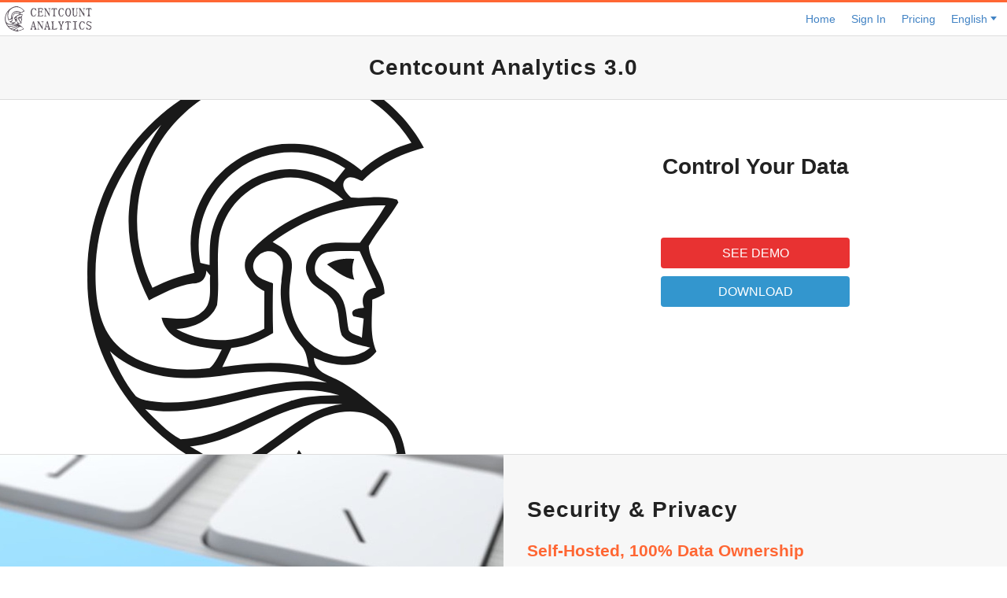

--- FILE ---
content_type: text/html; charset=utf-8
request_url: https://www.centcount.com/
body_size: 4028
content:

<!DOCTYPE html>

<head>

<title>Centcount Analytics | Open Source Website Analytics Software</title>

<meta charset="utf-8" />
<meta http-equiv="X-UA-Compatible" content="IE=edge" />
<meta name="renderer" content="webkit|ie-comp|ie-stand"/>
<meta name="viewport" content="width=device-width, maximum-scale=1, user-scalable=yes"/>
<meta name="applicable-device" content="pc,mobile">
<meta name="author" content="WM Jonssen" />
<meta name="keywords" content="web analytics,heatmap,session record,mouse tracking"/>
<meta name="description" content="Centcount Analytics is an open-source web analytics software. Developed by using PHP + MySQL + Redis, Can be easily deployed on your own server, 100% data ownership."/>
<link rel="shortcut icon" href="images/favicon-128.png" type="images/png">
<link rel="icon" sizes="128x128" href="images/favicon-128.png" type="images/png">
<link rel="apple-touch-icon" sizes="114x114" href="images/apple-touch-icon-114.png">
<link rel="apple-touch-icon" sizes="144x144" href="images/apple-touch-icon-144.png">
<link rel="apple-touch-startup-image" href="images/favicon-256.png">

<script type="text/javascript">
	(function(w, d, s, a, m) {
	a = d.createElement(s),
	a.async = 1;
	a.src = "//www.centcount.com/ca.php?sid=1801250000001001&ct=" + (new Date).getTime();
	m = d.getElementsByTagName(s)[0];
	m.parentNode.insertBefore(a, m)
	})(window, document, "script");
</script><link href="css/common.css" rel="stylesheet" type="text/css"/>

</head>

<body>



<div id="header">
	<div id="logo">	
		<img class="mid" src="images/logo-40.svg" alt="Centcount Analytics Logo"/>
	</div>

	<div id="guide">
		<ul>
			<li><a class="guidebtn" href="index.php">Home</a></li>
			<li><a class="guidebtn" href="signin.php">Sign In</a></li>
			<li><a class="guidebtn" href="pricing.php">Pricing</a></li>
			<li><a class="langbtn">English</a>
  				<ul id="submenuLan"><li><a class="lastbtn" href="?lan=en-US">English</a></li>
					<li><a class="lastbtn" href="?lan=zh-CN">简体中文</a></li>
					<li><a class="lastbtn" href="?lan=zh-TW">繁體中文</a></li></ul>
			</li>
		</ul>
	</div>
</div>
<div id="title" class="title">
	<h1>Centcount Analytics 3.0</h1>
</div>


<div class="section bBot">
	<div class="sLogL mh450 sWhite tC">
		<img class="logoImg" src="images/logo.svg" alt="logo"/>
	</div>

	<div class="sLogR sWhite" >
		<h1 class="p45 tC">Control Your Data</h1>
		<div class="bBox">
			<a class="btnR" href="visitor.php?id=1801250000001&sid=1801250000001001">SEE DEMO</a>
			<!-- <a class="btnO" href="signup.php">SIGN UP FOR FREE</a> -->
			<!-- <a class="btnB" href="signin.php">SIGN IN</a> -->
			<a class="btnB" onclick="_caq.push(['_trackEventCA', 'CA', 'Download', 'Home Page', 1])" href="Centcount_Anlytics_Installation.zip" target="_blank">DOWNLOAD</a>
		</div>
	</div>
</div>



<div class="section">
	<div class="sTxtR">
		<div class="sText">
			<h1>Security &amp; Privacy</h1>
			<h2>Self-Hosted, 100% Data Ownership</h2>
			<p class="pBoxL">
				What is the most important thing to you on internet? Absolute Data Security &amp; Privacy! Commercial data in particular. Unfortunately, There is nothing can be trust on internet, including third party services. So, If you want data security, You have to hold 100% data ownership. Centcount Analytics is an open-source web analytics software. It can be deployed easily on your own server, 100% data ownership.
			</p>
			<p class="pBoxC tC"><a href="https://www.centcount.com/visitor.php?id=1801250000001&sid=1801250000001001" class="lnkBtn">Learn More ></a></p>
		</div>
	</div>

	<div class="sImgL" style="background-image:url(images/home/data_privacy.jpg); background-position:top right;"></div>
</div>


<div class="section sBlue">
	<h1 class="sWord sP30">
		“Centcount Analytics is an open-source web analytics software. Developed by using PHP + MySQL + Redis, Can be deployed easily on your own server, <br>100% data ownership.”
	</h1>
</div>


<div class="section bBot">
	<div class="sBoxC">
		<div class="sText">
			<h1>Centcount Analytics</h1>
			<h2>A Powerful Tools Combination.</h2>
			<p class="pBoxL">
				1. Provides up to 37 fixed reports of various dimensions, real-time visitor data, and advanced analysis tools such as heatmap, mouse tracking and custom report.<br>
				2. The unique page heartbeat technology allows you to accurately record the single page duration time. We also do the functions that others do not do, only for the needs of users.<br>
				3. In-depth tracking of visitor reading behavior, whether it is page reading depth or depth of visit. Let you understand the page experience and visitor's reading habits.<br>
				4. The powerful Fire-Eye technology, let you know a lot of fake network traffic. We have our own standard of data identification. Whether it is spiders, robots, or traffic fraud will be detected easily.<br> 
				5. The technology based on global listening has achieved tools such as heatmap. But the pursuit of technology should not exceed the moral bottom line. We will continue to stick to the bottom line and never do evil.
			</p>
			<p class="pBoxC tC"><a href="signup.php" class="lnkBtn">Try Now ></a></p>
		</div>
	</div>

	<div class="sBoxC p60 tC">
		<img class="bImgC" src="images/home/centcount_analytics_screenshot.jpg" alt="centcount analytics screenshot"/>
	</div>
</div>


<div class="section bBot">
	<div class="sTxtR h545">
		<div class="sText">
			<h1>Heatmap</h1>
			<h2>What You See Is What You Get.</h2>
			<p class="pBoxL">
				A new &amp; direct way to show the visitor's clicks on your page. Based on the advanced positioning technology of page elements, the Centcount Analytics heatmap perfectly supports the adaptive page, combined with rich data filtering functions, to present a different data view as your wish. 
			</p>
			<p class="pBoxC tC"><a href="https://www.centcount.com/visitor.php?id=1801250000001&sid=1801250000001001" class="lnkBtn">Learn More ></a></p>
		</div>
	</div>

	<div class="sImgL h545" style="background-image:url(images/home/heatmap_en.png); background-position:top right;"></div>
</div>


<div class="section bBot">
	<div class="sTxtL h545">
		<div class="sText">
			<h1>God View (Mouse Tracking)</h1>
			<h2>Behavior Tell You The Truth</h2>
			<p class="pBoxL">
				Centcount Analytics records every visitor's mouse tracks, Analyzes those actions to get visitor's real thought &amp; dig out hidden page errors. In some cases, heatmap is not enough to explain everything. By using God View to examine each visitor's browsing behavior. Through fetching visitor behavior data to modify page to more conform to people's browsing habits, find out unknown page errors, insight into visitor's intentions.
			</p>
			<p class="pBoxC tC"><a href="https://www.centcount.com/visitor.php?id=1801250000001&sid=1801250000001001" class="lnkBtn">Learn More ></a></p>
		</div>
	</div>

	<div class="sImgR h545" style="background-image:url(images/home/godview_en.png); background-position:top right;"></div>
</div>

<div class="section bBot">
	<div class="sTxtR h545">
		<div class="sText">
			<h1>Custom Report</h1>
			<h2>Play Data In Any Possible Ways.</h2>
			<p class="pBoxL">
				Multi-Dimension, <br>Multi-Condition, <br>Multi-Metric, <br>Return data with grouped and sorted. Get the data what you want without any limitation, because all of the data is yours.
			</p>
			<p class="pBoxC tC"><a href="https://www.centcount.com/visitor.php?id=1801250000001&sid=1801250000001001" class="lnkBtn">Learn More ></a></p>
		</div>
	</div>

	<div class="sImgLC h545" style="background-image:url(images/home/custom_report_en.png);"></div>
</div>


<div class="section">
	<div class="sTxtL">
		<div class="sText">
			<h1>Program Security</h1>
			<h2>Independent Intellectual Property Rights, Safe &amp; Controllable</h2>
			<p class="pBoxL">
				The programs are all written with native programming language and do not use any third-party libraries or frameworks. The procedural programming style ensures program execution efficiency while ensuring that every line of code is understandable and controllable. The reason for not using third-party libraries and frameworks is that we can't understand them thoroughly, and how to ensure security for things you don't understand. Therefore, we advocate to reinvent the wheel, and this is the only way to have independent intellectual property rights, so that there is real security.
			</p>
		</div>
	</div>

	<div class="sImgC" style="background-image:url(images/home/data_security.jpg);"></div>
</div>


<div class="section bTop bBot">
	<div class="sTxtC bBot">
		<div class="sText tC">
			<h1>Supported Device</h1>
			<h2>Perfectly Compatible With All Devices</h2>
			<p class="pBoxL">
				Centcount Analytics can run on all devices, grab any device around you can log in to the Centcount Analytics, Superior design allows you to easily view all the website data, And you don't have to download and install any APP, extremely convenient. Enjoy the portable web analytics tools now!
			</p>
			<p class="pBoxC tC"><a href="signup.php" class="lnkBtn fN">Try Now ></a></p>
		</div>
	</div>

	<div class="sImg3L" style="background-image:url(images/home/device_phone.svg);"></div>
	<div class="sImg3L" style="background-image:url(images/home/device_pc.svg);"></div>
	<div class="sImg3R" style="background-image:url(images/home/device_tablet.svg);"></div>
</div>
<div id="footer">
				<div class="footbar">
					<div class="footmenu">
						<span>FEATURES</span>
						<a href="">Self-Hosted</a>
						<a href="heatmap.php">Heatmap</a>
						<a href="">God View</a>
						<a href="">Custom Report</a>
					</div>
					<div class="footmenu">
						<span>TOOLS</span>
						<a href="ip.php">IP Query</a>
						<a href="ua.php">Parse User Agent</a>
						<a href="rbtip.php">Robot IP Query</a>
						<a href="ping.php">PING</a>
					</div>
					<div class="footmenu">
						<span>ABOUT</span>
						<a href="about.php">About Us</a>
						<a href="contact.php">Contact Us</a>
						<a href="license.php">License</a>
						<a href="privacy.php">Privacy Policy</a>
					</div>
					<div class="footmenu">
						<span>SUPPORT</span>
						<a href="doc.php">Documentation</a>
						<a href="https://github.com/WMJonssen/Centcount-Analytics/issues">Support Forums</a>
						<a href="/cdn-cgi/l/email-protection#8cfbe1a2e6e3e2ffffe9e2ccebe1ede5e0a2efe3e1">Mail Us</a>
						<a href="customer_login.php">Customer Center</a>
					</div>
					<div class="footmenu">
						<span>LINKS</span>
						<a href="https://github.com/WMJonssen/Centcount-Analytics">GitHub</a>
						<a href="https://gitee.com/WMJonssen/Centcount-Analytics">Gitee</a>
					</div>
					<div class="footbtn">
						<a target="_blank" href="/cdn-cgi/l/email-protection#4d3a20632722233e3e28230d2a202c2421632e2220"><img src="images/contact_mail.svg" width="32px" alt="wm.jonssen@gmail.com" title="wm.jonssen@gmail.com"></a>
						<a target="_blank" href="https://twitter.com/WM_Jonssen"><img src="images/contact_twitter.svg" width="32px" alt="Twitter: @WM_Jonssen" title="Twitter: @WM_Jonssen"></a>
						<a target="_blank" href="https://jq.qq.com/?_wv=1027&k=5i0fPxN"><img src="images/contact_qq.svg" width="32px" alt="QQ Group: 551802546" title="QQ Group: 551802546"></a>
						<a target="_blank" href="https://t.me/CentcountAnalytics"><img src="images/contact_tg.svg" width="32px" alt="Telegram Group: Centcount Analytics" title="Telegram Group: Centcount Analytics"></a>
					</div>
				</div>

				<p class="copyright">Copyright &copy; 2015 - 2026 <a href="about.php">WM Jonssen</a>. All rights reserved.<br>
				<a href="https://www.centcount.com?lan=en-US">United States</a> | 
				<a href="https://www.centcount.com?lan=zh-CN">中国大陆</a> | 
				<a href="https://www.centcount.com?lan=zh-TW">港澳臺地區</a><br>
				<a href="https://beian.miit.gov.cn">苏ICP备16053345号-1</a></p>
			</div>

	
<script data-cfasync="false" src="/cdn-cgi/scripts/5c5dd728/cloudflare-static/email-decode.min.js"></script><script defer src="https://static.cloudflareinsights.com/beacon.min.js/vcd15cbe7772f49c399c6a5babf22c1241717689176015" integrity="sha512-ZpsOmlRQV6y907TI0dKBHq9Md29nnaEIPlkf84rnaERnq6zvWvPUqr2ft8M1aS28oN72PdrCzSjY4U6VaAw1EQ==" data-cf-beacon='{"version":"2024.11.0","token":"25a31482a3ab444e9c88eeae2f092985","r":1,"server_timing":{"name":{"cfCacheStatus":true,"cfEdge":true,"cfExtPri":true,"cfL4":true,"cfOrigin":true,"cfSpeedBrain":true},"location_startswith":null}}' crossorigin="anonymous"></script>
</body>

</html>

--- FILE ---
content_type: text/css
request_url: https://www.centcount.com/css/common.css
body_size: 3982
content:
/*!
*******************************************************************************************************
* ATTENTION: THIS IS NOT FREE EDITION. FOR COMMERCIAL PURPOSES, PLEASE PURCHASE A COMMERCIAL LICENSE! *
*******************************************************************************************************
* File: Centcount Analytics Caesar Edition CA Common CSS Code                                         *
* Version: 3.0 Caesar                                                                                 *
* Author: WM Jonssen                                                                                  *
* Date: 04/03/2022                                                                                    *
* Copyright 2015-2022 WM Jonssen <wm.jonssen@gmail.com> - All rights reserved.                        *
* License: Dual licensed under the Free License and Commercial License.                               *
* Website: https://www.centcount.com                                                                  *
*******************************************************************************************************
*/
 
@charset "utf-8";

*{color:#555; font-family:-apple-system,BlinkMacSystemFont,Segoe UI,Helvetica,sans-serif,Apple Color Emoji,Segoe UI Emoji,Segoe UI Symbol,Microsoft Yahei,Arial,Verdana; font-weight:400; padding:0px; margin:auto; border:0; border-radius:0;}
html, body{font-size:12px; padding:0px; margin:0px; border:0px; background-color:#fff;}
h1, h2, h3, h4{color:#222; margin-top:15px; margin-bottom:15px;}
h1{height:auto; line-height:50px; font-size:32px; font-weight:600; letter-spacing:1px;}
h2{font-weight:600; letter-spacing:0px; color:#f63;}
a{color:#0f84c6; text-decoration:none; word-wrap:break-word;}
a:hover{text-decoration:underline;}
b{color:#333; font-weight:bold;}
input:-webkit-autofill, input:-internal-autofill-previewed, input:-internal-autofill-selected{transition:background-color 9999s ease-in-out 0s !important;}


.errmsg, .successmsg, .retmsg, .successbtn{width:calc(100% - 32px); height:auto; font-size:13px; line-height:18px; text-align:center; color:rgb(181,68,123); display:none; padding:15px; background-color:rgb(242,222,222); border-radius:4px; border:rgb(235,204,209) 1px solid; word-wrap:break-word; float:left;}
.successmsg, .successbtn{width:calc(100% - 26px); display:block; padding:12px;}
.successbtn{border-color:rgb(6,105,161); background-color:rgb(16,151,228); color:#fff; margin-top:15px; font-size:16px;}
.successbtn:hover{opacity:0.7; text-decoration:none;}
.retmsg{display:block; text-align:left;}



#header{width:100%; min-width:360px; height:auto; font-size:12px; text-align:left; color:#aaa; background-color:#fff; float:left; border-top:#f63 3px solid; border-bottom:#ddd 1px solid; position:fixed; z-index:999990;}

#logo{width:auto; height:auto; line-height:16px; font-size:12px; text-align:left; color:#222; float:left; padding:5px;}
img.mid{vertical-align:middle; float:left; height:32px}

#guide{width:auto; height:auto; font-size:13px; text-align:right; color:#aaa; float:right; padding:0px; padding-left:10px; padding-right:5px;}
.guidebtn,.guidespan,.langbtn,.lastbtn{width:auto; height:42px; line-height:42px; color:#4283C4; text-align:center; padding-left:10px; padding-right:10px; font-size:14px; float:left;}
.langbtn{background:url(../images/menu.png) top right no-repeat; padding-right:20px; background-position:right 15px;}
.lastbtn{padding-right:20px; padding-left:20px;}
.guidebtn:hover,.langbtn:hover,.lastbtn:hover{text-decoration:none;}
.guidespan{height:16px; line-height:16px; background:none; padding-right:10px; color:#333;}

#guide ul{background-color:#fff; list-style:none; width:auto; height:auto; float:right; margin:0; padding:0;}
#guide li{background-color:#fff; width:auto; height:auto; font-size:14px; float:left;}
#guide li:hover{background-color:#eee;}

#guide li ul{display:none; width:auto; height:auto; border:#ddd 1px solid; position:absolute; z-index:999; margin-right:5px; right:0px; background-color:#fff; overflow:hidden; margin-top:42px;}
#guide li:hover ul{display:block;}
#guide li li {display:block; width:auto; height:auto; float:none; text-align:left; overflow:hidden;}

#guide li ul li a{display:block; font-size:14px; text-align:left;}
#guide li ul li a:hover{text-decoration:none; background-color:#eee;}

#title, .title{width:100%; min-width:360px; height:80px; font-size:16px; text-align:center; float:left; border-bottom:#ddd 1px solid; font-weight:700; letter-spacing:0px; background-color:#f7f7f7; margin-top:46px;}

#bodyframe{border-bottom:#ddd 1px solid; text-align:center; padding-top:50px; padding-bottom:50px; width:100%; height:auto; min-width:520px; min-height:540px; /*min-height:calc(100vh - 292px);*/ float:left; font-size:14px; display:flex; justify-content:center; align-items:center;}

.framebody{margin:auto; text-align:center; width:490px; min-width:490px; height:auto; font-size:12px;}
p{font-size:14px; color:#333; font-weight:300;}

.regnotice{width:100%; height:auto; margin:auto; padding-top:20px; text-align:center; float:left;}
.noticetext{width:auto; max-width:720px; min-width:300px; height:auto; line-height:18px; text-align:left; font-size:13px; padding:0px; font-weight:400;}



#footer{font-size:12px; line-height:18px; font-family:Arial,"Microsoft Yahei",Verdana; background-color:#f7f7f7; color:#2c7cb0; text-align:center; float:left; width:100%; min-width:360px; padding-top:20px; padding-bottom:20px;}
.footbar{width:100%; max-width:1200px; float:none; margin:auto; padding:0px;}
.footmenu, .footbtn{width:calc(20% - 90px); margin:30px; margin-top:0px; margin-left:60px; font-size:12px; line-height:24px; float:left;}
.footbtn{width:calc(100% - 90px); text-align:left; margin-bottom:40px;}
.footbtn a{width:32px; height:32px; text-align:left; float:left; margin-right:10px; opacity:1; border-radius:4px; overflow:hidden;}
.footbtn a:hover{opacity:0.8;}
.footmenu span{width:100%; line-height:28px; text-align:left; float:left; font-size:14px; font-weight:500; color:#333;}
.footmenu a{width:100%; text-align:left; float:left; color:#2c7cb0;}
.copyright{width:100%; line-height:24px; float:left; text-align:center; font-size:12px; color:#777;}



.section{width:100%; height:auto; font-size:14px; margin:auto; text-align:center; float:left; overflow:hidden;}
.sImgL, .sImgR, .sImgC, .sImgLC, .sImg3L, .sImg3R, .sTxtC, .sTxtL, .sTxtR, .sBoxC, .sLogL, .sLogR{width:50%; height:450px; margin:auto; background-color:#f7f7f7; text-align:left; float:right; overflow:hidden;}
.sImgL, .sImgC, .sImgLC{background-position:top left; background-repeat:no-repeat; background-size:100% auto; float:left;}
.sImgR{background-position:top right; background-repeat:no-repeat; background-size:100% auto; float:right;}
.sImgC{background-color:#fff; background-size:100% 100%; background-position:center;}
.sImgLC{background-color:#fff; background-size:100% auto;}
.sImg3L, .sImg3R{width:calc(33.33% - 1px); height:300px; background-color:#eee; background-size:50% 50%; background-position:center; background-repeat:no-repeat; border-left:#ccc 1px solid;}
.sImg3R{border:0px; background-size:40% 40%;}

.sTxtL{text-align:right; float:left;}
.sTxtC{width:100%; height:auto; padding:0px; text-align:center; float:left;}

.sBoxC{height:auto; background-color:#fff; float:left; overflow:hidden;}
.sLogL, .sLogR{height:auto; float:left;}
.logoImg{width:550px; height:550px; margin:auto; margin-top:-50px;}

.sText{width:70%; min-width:330px; height:auto; padding:45px; padding-top:60px; margin:auto; text-align:left; float:none;}
.pBoxL, .pBoxC{width:100%; line-height:28px; font-size:16px; font-weight:400; font-family:Roboto,Arial,"Microsoft Yahei",Verdana; float:left;}
.pBoxC{padding-top:15px; padding-bottom:30px;}
.sWord{max-width:960px; line-height:42px; margin:auto; color:#fff; font-family:Arial,Tahoma,"Microsoft Yahei",Serif; font-size:24px; font-weight:500; letter-spacing:1px;}

.bBox{width:250px; text-align:center; margin:auto; padding:30px;}
.word{font-size:15px; font-family:Tahoma,"Microsoft Yahei",Arial,Verdana; color:#555; letter-spacing:1px;}
.btnB, .btnR, .btnG, .btnO{opacity:0.85; display:block; margin:auto; text-align:center; width:220px; height:18px; line-height:18px; margin-top:10px; margin-bottom:10px; padding:10px; padding-top:11px; background-color:#0f84c6; color:#fff; font-size:16px; border-radius:4px; float:none;}
.btnR{background-color:rgb(229,14,14);}
.btnG{background-color:#070707;}
.btnO{background-color:#e55827;}
.btnB:hover, .btnR:hover, .btnG:hover, .btnO:hover{opacity:1; text-decoration:none;}
.bImgC{width:auto; height:480px; margin:30px;}
.lnkBtn{margin-top:15px; float:left; font-weight:bold;}

.sRed{background-color:#e50e0e;}
.sBlue{background-color:#448aff;}
.sGray{background-color:#f7f7f7;}
.sWhite{background-color:#fff;}
.sP30{padding:90px;}
.sP15{padding:15px;}
.p45{padding-top:45px; padding-bottom:10px; letter-spacing:0px;}
.p60{padding-top:60px; padding-bottom:60px;}
.bTop{border-top:#ddd 1px solid;}
.bBot{border-bottom:#ddd 1px solid;}
.fR, .tR{float:right;}
.fL, .tL{float:left;}
.fN{float:none;}
.tC{text-align:center;}
.h545{height:545px;}
.h480{height:480px;}
.h475{height:475px;}
.mh450{max-height:450px;}
.h415{height:415px;}
.NoBorder{border:0px;}
.NoBB{border-bottom:0px;}
.NoBT{border-top:0px;}
.WBA{word-wrap:break-all;}





td{width:100%; height:auto; line-height:16px; font-size:14px; text-align:left; margin-top:10px; margin-bottom:10px; float:left;}
tr, tbody, table, form{width:100%; border:0px; margin:0px; padding:0px; outline-style:none; outline-width:0px; border-spacing:0px; float:left;}
input, button, select{width:100%; height:50px; line-height:50px; color:#333; border:#777 1px solid; float:left; padding-left:5px; padding-right:5px; font-size:16px; outline-style:none; outline-width:0px; ime-mode:disabled; border-radius:7px;}
input{width:calc(100% - 12px); background-size:30px;} 

textarea{width:100%; font-size:14px; font-weight:300; color:#333; border:#777 1px solid; resize:none; float:left; padding-left:5px; padding-right:5px;}
button{opacity:0.85; background-color:#0f84c6; color:#fff; border-color:#0c86e7; border-radius:5px;}
button:hover{opacity:1; border-color:#08538e;}

.email, .pwd, .short{width:calc(100% - 57px); padding-left:50px; background:url(../images/login.svg) top left no-repeat; background-size:42px auto; background-position:2px -6px; border-radius:7px;}
.pwd{background-position:2px -48px;}
.short{background-position:2px -90px; width:180px; margin-right:15px; border-radius:0px;}
.vcode{width:237px; height:52px; float:right;}

.chk{width:16px; height:16px; margin-right:5px;}
.name{width:65px; font-size:16px; text-align:right; float:none;}
.sug{width:100%; height:30px; line-height:30px; font-size:18px; text-align:center; margin-top:0px; float:left;}

.suggestion{text-align:left; width:auto; float:left;}
.strength{width:255px; height:16px; background-image:url(../images/user_pw_strength.svg); background-size:256px 64px; background-repeat: no-repeat; float:right;}
.fresh{width:auto; height:34px; float:right; margin:0; padding:0;}



.frameform{width:100%; margin:auto; text-align:center; float:left;}

.frameagree{width:100%; height:100%; display:none; position:fixed; top:0; left:0; z-index:999999; text-align:center; margin:auto; background:rgba(0,0,0,1); float:left;}
.agreebox{width:auto; max-width:600px; min-width:330px; height:-moz-calc(100% - 120px); height:-webkit-calc(100% - 120px); height:calc(100% - 120px); line-height:20px; text-align:justify; font-size:14px; margin:auto; background:#eee; color:#555; float:none; overflow-y:auto; border-radius:5px;}
.agreebtn{width:100%; height:60px; line-height:60px; font-size:16px; font-weight:700; color:#fff; text-align:center; margin:auto; background-color:transparent; float:left;}

.mTop{margin-top:0px;}
.mTop15{margin-top:15px;}
.dShow{display:block;}

.rbtBtn{width:auto; padding:15px; text-align:left; font-size:12px; color:#888;}



@media only screen and (max-width: 1920px) {
.sImgL, .sImgR{background-size:100% 100%;}
.sImgC{background-size:auto 100%;}

h1{line-height:50px; font-size:28px;}
#title, .title{height:80px;}
#bodyframe{min-width:420px; /*min-height:calc(100vh - 292px);*/ padding-top:50px; padding-bottom:50px;}
.framebody{width:390px; min-width:390px;}
.email, .pwd, .short{width:calc(100% - 47px); padding-left:40px; background-size:32px auto; background-position:2px -4px; border-radius:5px;}
.pwd{background-position:2px -35px;}
.short{background-position:2px -69px; width:140px; border-radius:0px;}
.vcode{width:187px; height:42px;}
.name{font-size:14px;}
.sug{height:24px; line-height:24px; font-size:16px;}
input, button, select{height:40px; line-height:40px; font-size:16px; border-radius:5px;}
}


@media only screen and (max-width: 1800px) {
.sImgL, .sImgR{background-size:auto 100%;}
.sImgLC{background-size:200%;}
}


@media only screen and (max-width: 1280px) {
.sText{width:auto; padding:30px;}
}


@media only screen and (max-width: 1000px) {
.sBoxC, .sImgL, .sLogL, .sImgR, .sImgC, .sImgLC{width:100%; float:left;}
.sImgLC{background-size:100%;}
.sBoxC{text-align:center;}
.sTxtL, .sTxtR, .sLogR{width:100%; height:auto; float:left;}
.sText{padding:45px; float:left;}
.fR{max-width:640px; float:left; margin:auto;}
.bBox{padding:30px;}
.logoImg{width:420px; height:420px; margin-top:30px;}
.guidespan{display:none;}
.sP30{padding:60px;}
.p60{padding-top:0px; padding-bottom:30px;}
.footmenu{width:calc(33% - 60px); margin:15px; margin-left:45px;}
.footbtn{width:calc(100% - 60px); margin:15px; margin-left:45px; margin-bottom:40px;}
}


@media only screen and (max-width: 720px) {
#logo{width:30px; overflow:hidden; padding-right:0px;}
#guide{padding-left:0px;}

h1{line-height:40px; font-size:24px; font-weight:bold;}
h2{font-weight:bold;}
#title, .title{height:70px;}
#bodyframe{min-width:360px; /*min-height:calc(100vh - 262px);*/ padding-top:40px; padding-bottom:40px;}
.framebody{width:330px; min-width:330px;}
.email, .pwd, .short{width:calc(100% - 47px); padding-left:40px; background-size:32px auto; background-position:2px -4px; border-radius:5px;}
.pwd{background-position:2px -35px;}
.short{background-position:2px -69px; width:110px; border-radius:0px;}
.vcode{width:157px; height:42px;}
.name{font-size:14px;}
.sug{height:20px; line-height:20px; font-size:14px;}
input, button, select{height:40px; line-height:40px; font-size:14px; border-radius:5px;}

.sWord{font-size:20px; line-height:32px;}
.sImgL, .sImgR, .sImgLC{width:100%; height:360px; float:left; background-size:auto 100%; background-position:top left;}
.sImgC{width:100%; height:360px; float:left;}
.sImgLC{background-size:200%;}
.sLogL{width:100%; float:left;}
.bBox{padding-left:15px; padding-right:15px;}
.sText{width:auto; padding:15px; padding-top:60px;}
.sP30{padding:30px;}
.p45{padding-top:30px; padding-bottom:0px;}
.logoImg{width:300px; height:300px;}
.footmenu{width:calc(50% - 45px); margin:15px; margin-left:30px; margin-right:0px;}
.footbtn{width:calc(100% - 45px); margin:15px; margin-left:30px; margin-right:0px; margin-bottom:35px;}
.sImg3L, .sImg3R{height:150px;}
.lnkBtn{float:none;}
}


@media only screen and (max-height: 1000px) {
#bodyframe{min-height:480px;}
}


@media only screen and (max-height: 800px) {
#bodyframe{min-height:420px;}
}


@media only screen and (max-height: 720px) {
#bodyframe{min-height:400px;}
}


@media only screen and (max-height: 600px) {
#bodyframe{min-height:360px;}
}


@media only screen and (max-height: 500px) {
#bodyframe{min-height:320px;}
}

--- FILE ---
content_type: image/svg+xml
request_url: https://www.centcount.com/images/contact_qq.svg
body_size: 3214
content:
<?xml version="1.0" ?><svg height="512" id="Layer_1" version="1.1" viewBox="0 0 512 512" width="512" xml:space="preserve" xmlns="http://www.w3.org/2000/svg" xmlns:cc="http://creativecommons.org/ns#" xmlns:dc="http://purl.org/dc/elements/1.1/" xmlns:inkscape="http://www.inkscape.org/namespaces/inkscape" xmlns:rdf="http://www.w3.org/1999/02/22-rdf-syntax-ns#" xmlns:sodipodi="http://sodipodi.sourceforge.net/DTD/sodipodi-0.dtd" xmlns:svg="http://www.w3.org/2000/svg"><defs id="defs12"/><g id="g4902"><rect height="512" id="rect2987" rx="64" ry="64" style="fill:#01a3e3;fill-opacity:1;fill-rule:nonzero;stroke:none" width="512" x="0" y="0"/><g id="Layer_2_2_" transform="matrix(1.4377716,0,0,1.4377716,-113.23674,-93.547493)"><g id="g10"><path d="m 188.004,264.078 c -0.004,0.012 -0.816,6.531 -1.631,14.045 -0.408,3.759 -0.818,7.764 -1.126,11.34 -0.156,1.789 -0.283,3.471 -0.374,4.968 -0.091,1.495 -0.144,2.806 -0.144,3.89 0,2.129 0.172,4.215 0.67,6.244 0.375,1.521 0.933,3.014 1.73,4.42 1.201,2.114 2.939,4.004 5.195,5.553 2.266,1.559 5.023,2.803 8.377,3.785 4.591,1.35 9.98,2.385 15.123,2.393 1.977,0 3.926,-0.156 5.791,-0.541 1.398,-0.285 2.754,-0.699 4.037,-1.296 1.91,-0.884 3.678,-2.206 4.969,-4.031 0.643,-0.909 1.16,-1.934 1.525,-3.044 0.365,-1.108 0.58,-2.297 0.654,-3.551 0.324,-5.904 0.6,-13.584 0.797,-19.808 0.193,-6.22 0.305,-10.97 0.305,-10.976 l -6.453,-0.152 c 0,0 -0.01,0.293 -0.021,0.836 -0.094,3.775 -0.514,19.584 -1.076,29.742 -0.078,1.326 -0.391,2.236 -0.83,2.959 -0.334,0.541 -0.75,0.996 -1.305,1.41 -0.822,0.618 -1.973,1.135 -3.41,1.479 -1.436,0.346 -3.145,0.516 -4.982,0.516 -4.254,0.005 -9.188,-0.911 -13.301,-2.127 -2.545,-0.749 -4.506,-1.62 -5.994,-2.555 -1.114,-0.703 -1.969,-1.432 -2.643,-2.194 -1.012,-1.146 -1.648,-2.371 -2.084,-3.853 -0.428,-1.475 -0.621,-3.215 -0.617,-5.209 0,-0.865 0.045,-2.078 0.133,-3.496 0.303,-4.986 1.076,-12.512 1.775,-18.742 0.35,-3.119 0.678,-5.924 0.92,-7.943 0.123,-1.011 0.223,-1.828 0.293,-2.393 0.064,-0.559 0.105,-0.867 0.105,-0.867 l -6.408,-0.802 z" id="path12" style="fill:#ffffff"/></g><path d="m 239.652,159.709 c -3.77,0 -6.828,4.559 -6.828,10.178 0,5.619 3.059,10.178 6.828,10.178 3.773,0 6.832,-4.559 6.832,-10.178 0,-5.619 -3.058,-10.178 -6.832,-10.178 z m 1.953,12.723 c -1.615,0 -2.928,-1.953 -2.928,-4.361 0,-2.41 1.313,-4.361 2.928,-4.361 1.615,0 2.926,1.952 2.926,4.361 0,2.408 -1.31,4.361 -2.926,4.361 z" id="path14" style="fill:#ffffff"/><path d="m 275.836,168 c 0.334,-0.613 0.691,-1.025 0.99,-1.254 0.305,-0.234 0.527,-0.302 0.762,-0.305 0.234,0.002 0.455,0.07 0.764,0.305 0.449,0.338 1.027,1.119 1.455,2.299 0.432,1.171 0.721,2.703 0.721,4.378 h 5.264 c -0.004,-3.414 -0.73,-6.553 -2.074,-9.041 -0.68,-1.24 -1.521,-2.323 -2.553,-3.129 -1.027,-0.801 -2.27,-1.303 -3.576,-1.303 -1.303,0 -2.545,0.502 -3.572,1.303 -1.549,1.217 -2.676,3.027 -3.445,5.113 -0.768,2.094 -1.184,4.497 -1.188,7.057 h 5.27 c -0.009,-2.235 0.512,-4.209 1.182,-5.423 z" id="path16" style="fill:#ffffff"/><path d="m 364.033,248.247 c -2.119,-3.113 -4.396,-5.979 -6.658,-8.557 0.178,-0.277 0.365,-0.553 0.531,-0.825 1.393,-2.306 2.408,-4.56 2.926,-6.812 0.781,-3.436 1.164,-6.75 1.164,-9.93 0.004,-5.473 -1.139,-10.559 -3.248,-15.186 -2.1,-4.631 -5.15,-8.799 -8.902,-12.549 l -3.564,-3.566 c -0.395,-3.9 -1.15,-8.83 -2.404,-15.406 -3.189,-16.722 -17.855,-42.316 -35.77,-54.629 -17.375,-11.941 -39.518,-16.602 -51.295,-16.77 -9.68,-0.136 -31.949,3.537 -51.301,16.77 -17.939,12.27 -33.813,37.721 -35.766,54.629 -1.105,9.605 -1.439,15.73 -1.336,20.254 l -0.012,0.004 c -0.264,0.063 -2.102,0.48 -4.242,1.969 -1.064,0.746 -2.203,1.773 -3.186,3.162 -0.979,1.38 -1.785,3.129 -2.191,5.192 -0.645,3.214 -0.971,4.837 -1.135,5.662 -0.424,0.523 -0.982,1.277 -1.549,2.268 -0.535,0.934 -1.068,2.074 -1.48,3.404 -0.407,1.324 -0.686,2.848 -0.686,4.512 0,0.956 0.09,1.953 0.295,2.977 0.365,1.826 1.068,4.436 2.311,7.555 0.584,1.459 1.287,3.027 2.125,4.67 -3.029,3.219 -6.189,6.98 -9.072,11.205 -9.754,14.306 -20.404,40.341 -18.857,55.273 1.951,18.861 4.549,19.51 11.053,15.608 7.271,-4.362 15.607,-17.558 15.607,-17.558 0,0 8.879,24.211 23.412,37.066 16.906,14.956 32.514,24.061 51.373,27.961 12.307,2.545 20.457,2.878 24.637,2.801 4.178,0.077 12.328,-0.256 24.635,-2.801 18.859,-3.9 34.461,-13.005 51.373,-27.961 14.529,-12.855 23.408,-37.066 23.408,-37.066 0,0 8.336,13.195 15.607,17.558 6.502,3.901 9.104,3.253 11.057,-15.608 1.545,-14.935 -9.104,-40.97 -18.86,-55.276 z M 281.924,144.2 c 9.516,0 17.23,11.502 17.23,25.688 0,14.188 -7.715,25.686 -17.23,25.686 -9.515,0 -17.234,-11.498 -17.234,-25.686 -10e-4,-14.186 7.718,-25.688 17.234,-25.688 z m -48.125,0 c 9.52,0 17.234,11.502 17.234,25.688 0,14.188 -7.715,25.686 -17.234,25.686 -9.516,0 -17.23,-11.498 -17.23,-25.686 -10e-4,-14.186 7.714,-25.688 17.23,-25.688 z m -12.676,60.479 c 11.834,-5.073 33.43,-6.239 38.983,-6.458 l 0.033,-0.047 c 0,0 0.23,0.006 0.65,0.022 0.422,-0.016 0.648,-0.022 0.648,-0.022 l 0.037,0.047 c 5.553,0.219 27.15,1.385 38.982,6.458 13.656,5.851 21.457,9.103 21.457,12.355 0,3.252 -2.598,6.502 -9.75,9.754 -7.156,3.252 -10.406,2.598 -10.406,2.598 0,0 3.9,-4.549 5.203,-9.1 0,0 -19.492,16.133 -43.016,17.516 -0.186,0.014 -0.361,0.031 -0.555,0.039 l -0.164,0.01 c -0.428,0.016 -0.855,0.02 -1.283,0.028 -0.383,0.013 -0.77,0.025 -1.15,0.025 -0.387,0 -0.77,-0.012 -1.152,-0.025 -0.432,-0.008 -0.857,-0.012 -1.281,-0.028 l -0.17,-0.01 c -0.191,-0.008 -0.369,-0.025 -0.559,-0.039 -23.52,-1.381 -43.012,-17.516 -43.012,-17.516 1.298,4.551 5.205,9.1 5.205,9.1 0,0 -3.252,0.654 -10.404,-2.598 -7.156,-3.252 -9.758,-6.502 -9.758,-9.754 0,-3.252 7.802,-6.504 21.462,-12.355 z m -58.924,11.661 c 0.234,-0.34 0.443,-0.598 0.58,-0.758 0.064,-0.082 0.119,-0.134 0.143,-0.164 l 0.018,-0.018 0.678,-0.678 0.193,-0.959 c 0,0 0,0 1.299,-6.5 0.238,-1.191 0.654,-2.047 1.138,-2.736 0.284,-0.4 0.6,-0.733 0.926,-1.026 0.443,1.199 1.027,2.629 1.787,4.234 1.709,3.594 4.309,8.057 8.18,12.732 5.813,7.014 14.506,14.49 27.244,20.168 12.738,5.684 29.492,9.568 51.396,9.564 1.023,0 2.061,-0.01 3.107,-0.025 20.166,-0.328 36.029,-3.695 48.471,-8.632 9.334,-3.702 16.738,-8.283 22.566,-13.095 8.752,-7.214 13.943,-14.919 16.943,-20.845 0.842,-1.668 1.508,-3.186 2.035,-4.525 1.602,2.084 2.93,4.256 3.967,6.531 1.73,3.818 2.662,7.934 2.666,12.518 0,2.662 -0.32,5.488 -1.006,8.5 -0.297,1.322 -1.008,3.011 -2.15,4.89 -1.988,3.297 -5.262,7.147 -9.508,11.061 -6.363,5.875 -14.904,11.918 -24.576,16.919 -9.672,5.006 -20.482,8.98 -31.387,10.828 -6.902,1.172 -14.045,1.705 -21.252,1.705 -13.871,0.004 -27.963,-1.979 -40.914,-5.101 -12.954,-3.126 -24.77,-7.399 -34.077,-11.929 -11.492,-5.597 -18.673,-12.964 -23.195,-19.707 -2.26,-3.365 -3.848,-6.576 -4.941,-9.314 -1.088,-2.732 -1.688,-5 -1.977,-6.426 -0.119,-0.598 -0.168,-1.168 -0.168,-1.707 0,-0.949 0.156,-1.822 0.402,-2.619 0.367,-1.19 0.94,-2.2 1.412,-2.886 z m 160.217,118.396 c -18.563,24.568 -54.537,28.965 -65.604,29.746 -11.068,-0.781 -47.043,-5.178 -65.606,-29.746 -22.111,-29.264 -18.209,-60.476 -15.607,-69.582 0.6,-2.088 1.377,-4.205 2.236,-6.254 2.971,2.104 6.293,4.1 10.008,5.904 9.795,4.764 22,9.166 35.383,12.396 13.389,3.232 27.947,5.285 42.432,5.287 7.523,0 15.029,-0.555 22.332,-1.797 17.848,-3.039 34.943,-11.197 48.139,-20.455 0.053,-0.039 0.105,-0.075 0.16,-0.117 0.658,1.664 1.258,3.358 1.734,5.033 2.602,9.11 6.502,40.322 -15.607,69.585 z" id="path18" style="fill:#ffffff"/><path d="m 178.867,341.766 c -2.322,-2.061 -4.502,-4.401 -6.523,-6.896 -2.926,1.654 -6.576,3.887 -8.973,5.938 -3.561,3.053 -5.206,7.806 -1.949,8.456 0,0 -15.172,15.136 11.053,26.011 26.666,11.053 55.928,7.801 70.232,-1.949 0.686,-0.469 1.311,-0.904 1.903,-1.316 -3.922,-0.409 -8.701,-1.111 -14.369,-2.28 -18.86,-3.908 -34.468,-13.011 -51.374,-27.964 z" id="path20" style="fill:#ffffff"/><path d="m 284.715,369.728 c -5.672,1.169 -10.449,1.871 -14.375,2.28 0.594,0.412 1.217,0.848 1.904,1.316 14.309,9.75 43.57,13.002 70.23,1.949 26.225,-10.875 11.057,-26.011 11.057,-26.011 3.252,-0.65 1.607,-5.403 -1.951,-8.456 -2.393,-2.051 -6.047,-4.283 -8.969,-5.938 -2.023,2.488 -4.201,4.836 -6.523,6.896 -16.906,14.955 -32.514,24.058 -51.373,27.964 z" id="path22" style="fill:#ffffff"/></g></g></svg>

--- FILE ---
content_type: image/svg+xml
request_url: https://www.centcount.com/images/home/device_pc.svg
body_size: 239
content:
<?xml version="1.0" standalone="no"?><!DOCTYPE svg PUBLIC "-//W3C//DTD SVG 1.1//EN" "http://www.w3.org/Graphics/SVG/1.1/DTD/svg11.dtd"><svg t="1538252798226" class="icon" style="" viewBox="0 0 1332 1024" version="1.1" xmlns="http://www.w3.org/2000/svg" p-id="3163" xmlns:xlink="http://www.w3.org/1999/xlink" width="260.15625" height="200"><defs><style type="text/css"></style></defs><path d="M1266.341717 830.812741 64.924846 830.812741c-35.841792 0-64.924846-29.185459-64.924846-65.180859L0 65.180859C0 29.185459 29.031852 0 64.924846 0l1201.468073 0C1302.234712 0 1331.266563 29.185459 1331.266563 65.180859l0 700.39982C1331.266563 801.576079 1302.234712 830.812741 1266.341717 830.812741zM1251.288164 80.644032 79.773589 80.644032l0 674.081704 1171.565778 0L1251.339367 80.644032zM422.830742 974.79434c119.865193 0 109.522276-117.40747 109.522276-117.40747l109.471074 0.307215 0-0.20481 155.041352-0.614431c0 0-9.626081 117.817091 101.381069 117.817091 35.176159 0 39.221161 49.308065 0.665633 49.308065-25.754888 0-131.59058 0-199.177959 0-33.537677 0-57.858893 0-57.858893 0-72.656433 0-191.343967 0-219.812591 0C380.435022 1024 384.787239 974.79434 422.830742 974.79434z" p-id="3164"></path></svg>

--- FILE ---
content_type: image/svg+xml
request_url: https://www.centcount.com/images/home/device_phone.svg
body_size: 155
content:
<?xml version="1.0" standalone="no"?><!DOCTYPE svg PUBLIC "-//W3C//DTD SVG 1.1//EN" "http://www.w3.org/Graphics/SVG/1.1/DTD/svg11.dtd"><svg t="1538252861531" class="icon" style="" viewBox="0 0 1024 1024" version="1.1" xmlns="http://www.w3.org/2000/svg" p-id="4032" xmlns:xlink="http://www.w3.org/1999/xlink" width="256" height="256"><defs><style type="text/css"></style></defs><path d="M672 76.674H352.61c-39.97 0-72.6 32.705-72.6 72.597v726.107c0 39.931 32.63 72.6 72.6 72.6H672c39.935 0 72.601-32.669 72.601-72.6V149.27c0-39.892-32.666-72.596-72.601-72.596z m-203.262 58.061h87.135c8.022 0 14.573 6.513 14.573 14.535 0 8.065-6.551 14.535-14.573 14.535h-87.135c-7.987 0-14.458-6.471-14.458-14.535 0-8.023 6.471-14.535 14.458-14.535z m43.53 784.173c-24.036 0-43.566-19.457-43.566-43.531s19.53-43.605 43.566-43.605c24.148 0 43.605 19.531 43.605 43.605s-19.456 43.531-43.605 43.531z m203.376-116.131H309.08V221.87h406.564v580.907z" p-id="4033"></path></svg>

--- FILE ---
content_type: image/svg+xml
request_url: https://www.centcount.com/images/contact_tg.svg
body_size: 13571
content:
<?xml version="1.0" encoding="UTF-8" standalone="no"?>
<svg
   xmlns:dc="http://purl.org/dc/elements/1.1/"
   xmlns:cc="http://creativecommons.org/ns#"
   xmlns:rdf="http://www.w3.org/1999/02/22-rdf-syntax-ns#"
   xmlns:svg="http://www.w3.org/2000/svg"
   xmlns="http://www.w3.org/2000/svg"
   xmlns:xlink="http://www.w3.org/1999/xlink"
   xmlns:sodipodi="http://sodipodi.sourceforge.net/DTD/sodipodi-0.dtd"
   xmlns:inkscape="http://www.inkscape.org/namespaces/inkscape"
   version="1.1"
   id="svg10"
   width="81.919998"
   height="81.919998"
   viewBox="0 0 81.919998 81.919998"
   sodipodi:docname="contact_tg.svg"
   inkscape:version="1.0 (4035a4fb49, 2020-05-01)">
  <metadata
     id="metadata16">
    <rdf:RDF>
      <cc:Work
         rdf:about="">
        <dc:format>image/svg+xml</dc:format>
        <dc:type
           rdf:resource="http://purl.org/dc/dcmitype/StillImage" />
        <dc:title></dc:title>
      </cc:Work>
    </rdf:RDF>
  </metadata>
  <defs
     id="defs14" />
  <sodipodi:namedview
     inkscape:document-rotation="0"
     pagecolor="#ffffff"
     bordercolor="#666666"
     borderopacity="1"
     objecttolerance="10"
     gridtolerance="10"
     guidetolerance="10"
     inkscape:pageopacity="0"
     inkscape:pageshadow="2"
     inkscape:window-width="1920"
     inkscape:window-height="986"
     id="namedview12"
     showgrid="false"
     inkscape:zoom="9.3994143"
     inkscape:cx="40.959999"
     inkscape:cy="32.44883"
     inkscape:window-x="-11"
     inkscape:window-y="-11"
     inkscape:window-maximized="1"
     inkscape:current-layer="g18" />
  <g
     inkscape:groupmode="layer"
     inkscape:label="Image"
     id="g18">
    <image
       width="81.919998"
       height="81.919998"
       preserveAspectRatio="none"
       xlink:href="[data-uri] IGV4aWYAAHjaxZpZchy5FUX/sQovAfOwHOABiPAOvHyfm1WkJHbLarsVYVJiFpNZSOANd0CWO//6 53X/4Kuk3l0urddRq+crjzzi5EX3r6/XMfj8/Pz4Cu+fP5x3ny8jx8Qxvf5Qz/tdk/Pl2xtafp9f P553zV4vYn8P9HHn+Dok3Vmv93uS74FSfJ0P79/deL9h1u+W8/4f7XMZr7G//J4bwdiF8VJ08aSQ /PMzvu6U9D+kybHxMyTuxev+vNbPmMof4+f+UwB/Fj//MbP0LRyvgT6WVb/E6X0+lC/n0+dt4g8z CvHzzvH7GV2t+vuv7+J37+73ntfqZq6OcNX3oj6W8rziwkU40/O2ynfjf+F1e74H391Pb2Rts9Tl /OKXESL3viGHHWa44TxHC8YUczyxcYzRyIHO9dTiiEYCQsr6Djc2l0ba5CImI3OJ0/FzLuG579D9 uFnnzjtwZQwMRo5//HZfT/yv3z8MdK/KPATfP2PFvKLqi2koc/rJVSQk3HdMyxPf4F4H//VLiU1k sDxh7ixw+vUaYpXwrbbSk+fki+PS7F/9Etp+D0CIuHdhMiGRAV9DKqEG32JsIRDHTn4mM48px0UG QnElbmYZc0qV5PSoe/OeFp5rY4mv08ALiSip0jadBE2SlXPJlX7rlNB0JZVcSqmllV5GmTXVXEut tVXh1Gyp5VZaba31Ntrsqedeeu2t9z76HHEkYKy4UUcbfYwxJzedeTLW5PrJiRVXWnmVVVdbfY01 jfKxbMWqNes2bO640wYC3K677b7HniccSunkU0497fQzzrzU2k0333Lrbbffcedn1t5Z/TFrXzP3 n7MW3lmLT6J0XfuWNU639jFEEJwU5YyMxRzIeFMGKOionPkeco7KnHLmR0wupRKZZVFydlDGyGA+ IZYbPnP3LXM/zZsjuv9t3uKfZc4pdb8jc06p+y5zf8zbn2Rtzwdu05MgdSExBSET7ccFZzUhC0k5 Z40Ir4W5z25h3JXTBEVvCb0Eq+dwHRE4YxSur93feVwlaK3uuyJpKrMZs/DjBHDztGHhtNVO5tJt LcxcwtQxzggRTr7UmDf76NZO5o9vm+tvZKB0B+Ocusa8uzCdOElgO+UKOLLl5a8n0Kt6+Ilj85cW ZSBCdsdpAOU599DNZGvGtU9HHJDS2mlwwLTUVfKclwzkwW1rYH7kewwWnF0R55bn3N86fhmoxHWB lXw2v/e1V+qzKHr75BrAT4rRWxrhDpI9I/gRKZcdi2txQsqkIeWyiU65J1LqZRvFteapltO2QlVT EdFyaP2GDa1UwHmRhuOrwuJio5hvY+1MJvTbm4K6GOwyLfEbEc5rtAp0F/OdkhzlpG5ttuVVA5Ma CO72UPJuK3O6lQJ9zmm0Bc1S2zHq2QqLfYbvsdV7AuwEhp4wlwpr39Rv2s7olJbWGsz3qripz7lZ fp+3HgqJ1NGwpzdbu8555qap8qhnb7hS162U/HTPa+TR3z3+ciAjtgRCDdao07UIRWvU0zgASM+U YaMdu/Mg7o3p0liNVNbmWQttfmbZcdK3eeeT1gT0nsFn7396V/db1vV/HGjQ55lXNY/TfamXqj3+ 7NocRTRtVau+d9WKrQw2USB3NjoWUQqB1HnBmgR05jpLoRLyifSPV5Hk0ikuR4XeSgWdOik2rqYe y439borS+ln3ydX1d+9oBTponfapaRTfTNB3rO25XJilL9ihFlteUE+Z21posRjslgg2jhdeIKpp teeldPqXo/vZH/7K8fYaKHF4L5hDB7IAlRC8lZGpse8eYr1Z6mWelbKpkydIxyJZfBlGLHgLRKio QiX3TLmj2qjDzmLqTrcuY12gCE3XgQ5qGgTN8MvcQKGHpmCHy5sL8nUkzq9KMbtIQjRu3HbjYaTc NkIoN+ihVMQr0UZ/gaa8c0eit1Oi84nzKpxay/e0DMUGGt9zuf8J5XRRJ84q910IQgOSkbMRODyw n9E0zA7k75eWuUNoMs7iDse125AFK+/rTxWjI8/JMyYnPqA2aj+w/T0V7H9Ywei/U1Jrg+mk3V8c 4ZR1cg/nFfrY0ANdwUU2UKS3LJCLtkd1MJbqZYV5wEVIRYJTaqEnA5EQEQ0x0sM12y0DwHED2miO Tr5G7DQA9FmTnfqg2J0E2L8hTX7xfXRfT/z6yAoRGRQDzg11gmhZ0cztezAP4mTaMC7YVUlZ5H93 8jdPwctcMWhoTBqRIOLfNdEtNN9oRoxn84A/BdDVdqZeg26BOwpjMKAxsNW5SBMiDFn2LhRE2Ajt Fhqxl8YMoDEXxBF5GkqEIFylCrkUr52NgsmXwaqKlKEXCEs5LXtyj0jY+sPJ69q9yBr0i6U6xvUb yuQ1KEv1N/80AFGOd5R2Od1U4esAInuhrai9eLhhjczLYQSLhaSyhWkKRVlLMdTXhC/tVXg4YtCj XJAfZTLAHPUsMDT37aPlu2ERlp37SM1OBj5opQhAGTKHXPQcKTx6j36su8DyQGShEI71TboKyvYc qC97w/dTPB6Op1PCrmOu2bNyKphoai6CtbHV1OkK5Bv4LIRiBgh0JQHlzmgNh76R4L2cMHgKuAjn oefdGkugWmdZB2V9x4p1j3oHgmpHKpbA701p8Iay3cWqItpI9S0D8XIrWSjJ5mydoHUo3ci/5Jb+ +kiKpm4WZjImOoD+atch7dFpGx8i1YzELswMhXbSbfLjvVAuyA8qFjWB3eV+qgbrMSLWxsj9An2o kVmRecUmDgGJgEYKvIl2BDhmIFmtUX15vhpNKjH8d7yG/qa04Wr0h1FbNmqLmMdXbdMGML3Zs9TJ tI7DjgpYYjw0xUCykH+qnRtTIId4DMw5bGbnAXaUfgL/BvVkqVBEFZXQyLGj3vtkNVDbzfVB0ivw Rnl10oCcy7Qrmt1XKpAbIZyNSmSoiFXxKGjkWLgu0rMw6uzqA8hOwE2necKJcldGgMDJzB4qCEoD 2aa7mLa69b7EYXc0DTFEVl7o6V5tSzzSfCmnhdZSjOOhcxl0SqBGVBBqLYnXCx5oL4Yb7oXLlmLo pK91qtIjaCGA0ydCCeS/aizijrmIpe7wTU1TSqER5Zm9w9oacccQAnhmBxMJlKmkjCrEdfgKm8lf WbBG1TSQ/ik8YgqBHNQCknXDIpOCPYJ/BvRIblLRc77TY5hIX68m+YbLmooV7BWAJgqA7KWgsxQp UAsnIw2owLFvw951o4wujskf/CaR7dyabBj+EsS5MjsdU6OqwT75Q2NB+cEBAxU3h/5drVHZMmCL ssYsIKkaEI9Pe7GnJV0mhg9leAxlyUDMpWcIrtv4ImEfkLolweFDjLUNiXhaC98gNwCwdfGshD2Y CB1QP/TOIJqwISrMrQMKZzoMCQJZUnPHyBytbok31P20OQHGu2KvbGbWgDtAvE1aEFvORbm/ea0j qzpugQatYXukAMbR0BGh8DJJvrE0RArhJ5wTvDBWKxGQyOyJpbgsSLnj0Y8UecThTC8swKOCBXtQ fmSD0M5FK+zx6fiw4a3HD+XlfibJ8vA5oHWQDN5CQKLGNQw55g3nLCKNzAl3EpTrvBwtFuFNWAd+ EwMi7E+HbOGRMngJ5uKIUZngaLcVE560+EQyKwUyjzHTYtWhT1GcCchg7gUvBikCDhgHdOlBpK5E 9grkmHwChQHUvhFtWxO5argXQmH8CBBU3RtliUe7/XM7dr8g7kY0DP8CEhpQ2n5rdwuR1KBkK1GS KBfFKNOh39nckHoYKuWrhtPVE7+3kAWrwhokNbWDPquU63rYGP4+bhXJ+fbS2YVWtlxjHXKIyGyy BNKJxLT7wpKRnQFEhQjwBuAKS/FHWOeQ5zmctBc8l9pezBbHVekffDDFAm+jMe3RHSlNhIoqAY/J nOkaYMwo/JodvXVMu0yy6irnyuQJpjZWWFy4kRAClkxlWQTX6C4rtAH1QKEPbbBVxKLjz2m0cqJn TlBNRMqjz9tK2pK9Sy2L3Ub7SYCVNTYVeVNQGiuZRRULJo4DbKSY4G2+N5IO9qwsMPiO5kAbQwsM QYBg9nDgN1Ac530HbDCwyStAAGW6NeGqh626zwT+UAJjpj3A8j1zDcFjt7ZsPKl8bZtATNRDpDXX oDnRF9W7QZKmjXf+0ZtvlqTUkRrk+5w1l8ebAXwBL1VlAaSCKXlPvQc0QjzXsf6DdqHXuevSBgZq mWxNACnJJLSeeovAtja34NYeDEABemiMU45KDNJ72XWWd8KvjGjEGGySd85QsLSXhvDMAF9F2OIg QT+aYcs7SvmTluSBZajU5FYGYA6AgiX8QPQTbTDgqEJpJzkA1hp2x4qmx1tQPgvqpudb60y2oMME bCfqfi/2a+jALlnsVbFR6UFmAqQs28F6K0tPCstxMx2BR11iOdDenig8s6GaF1J3lIXSgNmbyggu 141Bn3KPEz8jFrNsz8Y8S6Y2Pzo4IlulnsfoyMghnJIEAihFyRMfipo2H01JhbKPR1/mZ4sOkYwN nIoEd94SbeHY9kY/k8AT8GYoh17R1vXIJ21tj+IY6nYQrPYjH4JlLi+CRcyODMoT/ERANyGZeoyQ xJza8yzhoc4rtSklbcga0KrScMoNsgLBN1QfYyO8h9Ra5Jc0LvIQBcrCTztpadclTxQvijavhcxw soZPgzyqgRlRKL0mahrFh/Itkf8mpdUWzgkQSZK0GGT9gsDnz7iq6JgmWN20b9YeJIPgG5QNo7Ey +i3D5UwGXbJoYHwOhhVghrHJ2PXwMFKiBCdZjaDDRGEtTdKsJ9BDogjXRQ/DI+u9p4oeCnryVPWk jJWwRI850tSgo3agyKbgUI5RZmZuqQVijqQY/ak8MBN5xwuYqwMg+zUmUms86/TLYRTKuHL4WSL8 5TjrN7rsR3lOaQFzj6Y9lHwZEvgEedH7AD515+DuZXo33b+UVsFqoCmHNjSm9mJxE4icttF/N3Rk f8erN7FAbGkMQAuZ5Bp5ri8U0lb0NG3PGYMCRbu/War/2jO7X1ywNhBHBYABBzGbafYOX6D4tMsc ttYhbTVw2Z6+j2XT8xF9kLVRVCLlCMUJtgemGuijNahamgUZS6/h6rQrRkDI26CPHVwHMcwhX40n 3vnbA1HC+lJZkYT0n25BazM/RIfJsrn1HAZRTOPWIEXZH7uSIiCc6GNsrdr+qFOhmCn7hPBGgGEr UAu4ALcGEpAhA1SI4cFMAgvoMfIkG/C4SS7VbsEzPfBILfYHVeX+t50xGOpqGwo0RTolLKnrA8pA +UnEyynSt/j/9Gy1IL0pw7JQH1Ui9k7phlGuqgfZhCKKST4IZ+Es0ppPJFtShm8Q33ZPK4BY4z67 6inEgdWj5XEEKP+Iy5W9Kx/2bhwH49Hhp+M0DnfRdqH8nfakDE8t4R0hgFOILhNF7QB5lH5pRxv+ R66sVBk/vAW6S+fOeOUYEfZdcvu4VJgM9KC/duaP2EHATqqfixYYVtpymCOqrAKXyDlYueI7SVj2 CVXtqcy+U9YDAVw7nVupKYNxmBfgz6SudjDkRZASK6OWIV6ASUrupPi21OSl/tUdYferC0BnnBZd gMzF9u4YQAgso9IsiyWPZMl3x7TwGQmBdyRULyrw4mUmelz7u+ZBKmAtVGQ72UcaHfooRylyPf/B XBXqhPSX1TOBu6oIqEabT0SzGWIxY8Mn7GDYR7LEfVeuWPG8EIjarEJXL5B42wVqmeHIhqxfiE3Y NuW+waXT2gOL+AVYiRyLgwg2YmNU7UJHqmCg8Ag8eiQ60wcGsNp3roQ4DI80w8Ju2IWijvgLurgj uKBPDFQipwkbFsfZ24O1YZtIyBHJa9wHHCEWzLJuMc0ZCyqnG8gkrYQw6HPgcqaR+PGoEOZIdegB KjhUHLYF8oHjjKjoqeoR2mvX3A9t7Cyhu8FnHpOcEP6ANnqv6hHHsz+waYh9ltOHHwa4iUaJlTwT RASZ0Cdx40KSaECKLfYMTRUpXG3Fy9hgGFsqCd2D2AX8n65QFYyOcBGTr4j3xGoz1w0v9q5dN7zu fR5dcd9LTXUm20DnKFxMzclLV8piI2+pjaoHDnKRyVioUfRXLjKAnVukjtp6eU14+NNJcl9z4e9s +n93dFB0Q5zdagBEDJh+qiNgaZB4ONCBrb3YFz2SJh8s/2VBIplFzj2GhDLY5tDTMSMaXyOn73ZQ ZPkJTgltT48ciymMit6gLYA90poRxFO7CrO27I6cKFYVNqsg1TQwDqAb0AeKCC0CqxUAbgBwDYuc wK+LlNra4LkZnsmYWk+vHUwuJX4ojbjxF71qQ4OraFIkFwrw0YKFTnhAGcbs5EN2CU0KThbZfpY2 +TNg1CasdjMSSmSwuELPKqpqhNXgC8AmKBDnEjr4F1HA5Dri9Koihs5GMswFQj9P+PVUX0EFB1gF kWQqWDdWrT2MjanMT0emInpeESBBHL+2D1dO4Tc8YXO/6VnmHwdCmiNj2tEndgjpbNo/9oG66sVT /PV61MDVxxJA07IWtYLAmg7zDwhAFFQIQAKuEkgs/queFLi/Vtvu7zfHc8PhUJV66sRcKYwNvk5I bsD02pQCAfNBzJBmUFKbeqGkhJvLxaiVSBFpz6XCvA7pBo6h3+mEtvkjojXuniBM8anJFVaqlPZj PPzrtavmOIJbLDY6LWB6p0vem56Co6Fv8diTcJb2Au6JtIn2EjApYtcJlSc9dIjVA9ioboldKhZm S0OqtrMEfQSPXpFURG11mT19aqPYhPC1nZAXeTR9cA0tCQbXAMV1uZmlD2+s5Qo4Z0D184ERa4w3 9UEK04c9tIuriYRH3B9wbeAM6PIhBzMC/PKhO7QR9Xug7SfpR+Zg6rq2tQ1SuIRC2O0BvgDiRY/u yvHJI5eig4J79tdD8ZAEAq3ixI1qPWJobbyC4otmR3IRRSIFTuJPqqFy16zn4yMNIbmzYL5kuYhA +lZdLG3Bk7pYsz4npU8IxqqEdzvkCetqvOKEp39wdpBGEB7FC1KCblMujdLJpxTs2d1LWwQLKbcf Jw7pDkD+39P7JCsYPFuSAAABgmlDQ1BJQ0MgcHJvZmlsZQAAeJx9kTlIA0EYhT9XJSIJFqYQsdhC rQyIilhKFEUwEJIIXoW7GxOF7Bp2IzaWgq1g4dF4FTbW2lrYCoLgAWJnZ6VoI7L+kwQSxDgwzMeb eY+ZN6Ad5izba+gF2ym4ifGoPj0zqwdeCNAKhNAMy8vHkmMpao7PO+rUehtRWbXP/TlC6UXPgjpd eNjKuwXhBeHBtUJe8a5w2Foy0sJnwj2uXFD4QelmiV8VZ4usqcywm0qMCIeF9WwVm1VsLbm28IBw Z9p2JF+bLnFa8bpiO7dqle+pXhhcdKaSSpfZwTgTxIijY7LKMjkKRGR1RPFIyH60hr+96I+LyxTX MpY4RlnBxij6UX/wu1sv099XSgpGofHZ99+7ILAN31u+/3Xk+9/HUP8El07Fv3IIQx+ib1W0zgNo 2YDzq4pm7sDFJrQ95g3XKEr1MrVMBt5O5ZtmoPUGmudKvZX3ObmHlHQ1eQ17+9Cdlez5Gu9uqu7t 3zPl/n4A83FydIcSlQkAAAAGYktHRAD/AP8A/6C9p5MAAAAJcEhZcwAALiMAAC4jAXilP3YAAAAH dElNRQflBxMAEhlmTtzjAAAXYUlEQVR42u3deXhU5b0H8O87SebMJJNMQsISZpCtLKLWncgiBsSn Vrj2qi1VZBG1Qmlx92ptrw25Xr163VAqUqsJBpdiq7RasYBFRUUWBYEk7FsSFMKQWTMzyWTe/jFh RElClsnMnHO+n+fxeXxIMnPOO3O+5/ee8573FehuJfv7IDVtHCBHGCCGSchhALKb/7MASAMRtaZC CKwOQ7yOafbPY/3iols2eUn1KIOQN0ghJwLiTH6GRDGxS0pRiqbGRZg10JlcAVCyPxspab8UQs4C MISfFVG3cQsh/xBuSHsaN+fXJjYAXv66pyE1dLcUmAsgi58NUdw4JVAExb4QU0RTfAOgSBowuGaa gHwKQC4/C6KE2SRl0wzMGFAZnwBYenCEkCmvAPJCtj1RUvBLgTswrd+L3RsAZdUzBOTzADLY5kTJ RUAsCiu2ee3tErQ/AJbJFEOw+nkJ3MZmJkpiEn+TJtyAKf38sQmAZ3crIse0FMBP2bpEqvCBDIUm Y9bAQFu/ZDjty5TsN4kc03s8+IlU5XKRmvZnrJGpnQ+AZTJFpKYuBTCB7Umkur7A1YbqmgWdDgBD sPp5ANexIYnUejlAzkVZ9YyOXwMoOzRLQLzMJiRSPZ+UTRe3NE6g5QpgSfVQAbGA7UakCRkCKaUo kobTB8AymSIMeA1AJtuNSCMERmJwzS9OHwCBqjkc4UekwQyQ8hEsqc5tPQBe/rqnEOJhNhWRJquA HgaBu1oNAENa6B5EJuogIg2SQs5Dyf7sUwNg2V6rBOawiYg0LQupqbNPDYCAMheAle1DpPWeAG4+ JQCEkDPZNES6MBRLD138bQCU1YwGMIztQqQPBokbogFgkOHr2SRE+iEhJjZ3BwDxSlUlBIazWYj0 kwEypTE/FWUH8ln+E+mOQNh4qQFIvRTdtT4AESVzETDCYJDyLDYEkf4YwhhmAATLfyI9nv8Fhhqk CHMVHyJ9yjUAIo/tQKRLmQZIWNgORHoNAMEAINIpxQDAyHYg0icDm4CIAUBEDAAiYgAQEQOAiBgA RMQAICIGABExAIiIAUBEDAAiYgAQEQOAiBgARMQAICIGABExAIiIAUBEDAAiYgAQEQOAiBgARMQA ICIGABExAIiIAUBEMZTKJiACru5hwgU9jbAaBY4FwjjmD2NxtY8BQKRV1+WZMN5mwjibgrN7pJ3y 84d8Wfj4cBBv7qnHW46AJttAiLIqya8C6cXYdCMKbUrzfyYYRPv+7snNHtxX7mIFQKRGt9rSUWgz YbxNQX5GSof//p7zM7HPHcKiKh8DgEgNJudEDvhCm4Lzexq7/HqPXGJFXTCMN476GQBEyeq+QRYU 2kwotCkwp4qYva5VMWC8zcQAIEo20/uko9CmYLxNwYCs7vtaj843ApvZBSBKuCuylOYS34RL+hjj 8p5n9UjDKHMa1vkbGQBEiXB7f0v0Sn62Ev+xbDmKAdBIL4ABQKowpac5WuIPy0lL6LbkKNoZQMsA oKQ1LsMYLfEvsylJs11Gg2AAEHWX2faMaInfOz0l6bavxtfEACCKpZ/0MDWX+Cb8MC8tabezPiSx 0h1kABB1VYEpDeOb79cX2hQYU5K/tK7xNmnqM2AAUNzdlJ8eHYt/RmaKqrZ9rzvEACDqqCutSnQs /sW9jardj4rjjQwAova6a0DzPXu7CZlp6r96Xs4AIGrbDb3M0YN+iFVbXzFWAEQtGG8xRkv8sX0V Te5jZV0j1gcYAERRc/tlRM/2eSZtTzGptfKfAUCdcm2uKfK4rb3lqbS0quJ4iAFA+jTaHJlKa7w9 cjU/ReivDVgBkO7c0jc9era3ZaToth3qQxJv1voZAKR9k7KbR+fZFVzY08gG0ejZnwFA33HPQAvG 2yMHf3qqYIMwAEjrpvU2o7D5oB+Ulfxfh/VHGrD1WORgnDzA1KkZfjujggFAWjExU4mW+KP7JP89 e3dDGO8cCGDFAT9eO2lCTrEZaJpmZwXAAKD2+PUZGdESXy2z2qw8FEBJpQ9/buEC3MsX5cRlG476 m7DCGWQAkPr8LM+MQnvkjH9mjnru2R/yNKGk0of5u9wt/vz3Q7Mwc3hGnM7+Ic1+PxgAGnRpurH5 oI8MzVWbZXvqUVLpwz9dLZ91nzjbirvPy4zb9mi1/GcAaMxtJ02l1SddfffstzoaUVrpwzMHvK3+ zuLzs/GLsyxx3a4KBgAlq6tzTNGz/Xl56hyWG5bAnyq8KKn0tfmwzasFPXDDkPS4b1+5gwFASWSk kvadEl9R8bjcjw8HUVrpQ+nX9W3+3t/H5mLyAHPct2+fK4S19Q0MAEq8mdGptBT0z1T3R1frD6Ok 0osHKtynvZ5RXGBN2LTgWu7/MwBU4EfWb9eyL+itjWG5f9/vR2mlD8uPB9r8vauyFRQXWHFBAocj MwAoIe5onkprvE1BllEbz9nvcoZQWunD/+31nPZ3p/Q0o7jAiqHZif2KVjAAKF6uPzGVls2U8C9+ rL2yw4fSHT586D19f/qWvukoLrDGbZhva0JhYOkRPwOAuk9h81RahTYF4zQ4ldaGIw0o3eHDC1W+ dv3+nQMsKC6wwpIEE4hq/ezPAEigOc1TaY23mdDTrL2ptEJh4PntHty51dXuv/ndkEwUF1iTZh/K GQAUS9ecmErLpuCcXO1OpbWqKjJ+/42j7S+fHzvLivvOz0yq/WAAUJeNMqdFD/pCm4I0g3afsz9S 34TF5T4U7XR36O+ePy8bc862JN3+sAtAnTarb3p0aWu7RftTab3ZPH7/fVfHnporu7gHbhyWnnT7 4wyGT3ubkgFA33FVthI921/USx9TaVUcb8SfKtoev9+at8fk4icDzUm7X3rAAIiBuwdaorfvLGn6 mUrrxfLI+P3PO7hYxmizEcUFWZhgNyXtvpUzAKgtU3ubo0tbD7bqqxnXHg6ipB3j91vyI6uC4pHW pF8gVMtzADAAOunyE1Np2RSMyVd0t/8NTRILvvLi/gpXp/7+ujwTigusqpiYhF0AivrVGRnRJ+96 aHz5q9a8s9+Pkh0+LHd07sLYTfmR0X1quCBa7W3Cak+QAaBn1+WZoiX+CB0tf/V9X/uasHCbF4/u 8XT6Neb1z0BxgRVWlTzToJezPwPge8amG6MlfqHNBIPOp8Yv2+lDaaUPa7ydfx7+wR9kYn6BVVVL iZUzAPTlVlt6tMTP1/HyVydsdzRi0XYvFrVz/H5rHjkzCw9cmKW6/WcA6MDkHFPzQB0F53P5q6jn tnpxx1Zn11/n3Gz86hyLKtuAXQANu2+QJTpYx8zlr6I+qgnij+VevH6064+/ll6UgxlxmrI71nbU NXZ4XAMDIMlN75MenVxjQBZ7PScLhCT+f7MHv+/g+P3W/GVULq4dbFZte1To5P6/5gPgiiwlOhb/ kj4s8Vvy1l4/XqrwYoWr67e8CkxpKC6w4op+JlW3iZ76/5oMgNv7W6JX8rMVA4/yFtR4m/DUFg+e 7sT4/ZZMzIzM3aeFoGUAqNCUnuZoiT8sJ41HeBteLPehdIcX6/yx+aJfk2vC/AIrztbAWAl/SGJZ rZ8BoAbjMozREv8ym8Ij+zS2Ohqx4CsPSg7Xx+w1p/dJR3FBluqnKNfr2V+VATD7pOWveqfznn17 PLHZg/8qd8X0Nef2i4zu09LQ6AoGQHKalG3CxH6R+fN+mMcSv73W1ASxcKsHbztiO7HF/YMzMb8g C0aNDZVkBZBkru9lxqT+ZkwaYOIFvQ7whSQe3eTGI10Yv9+a/xmehd9elKXJdmMFkESWXJyDqUMz kMKxOh3yl731WLTN26Xx+6155hwrbj83U5PtVusP4x/OIAMg8eW+gifH5mhuYYzuVuVtwmNfuPF8 F8fvt+alC3Mw68wMzbafHsv/pAuA2fYMLCrM4dHcQYvLvfjlZme3vf6fL+mBn/0gXdNtWMEASKyp vc14dJSVR3MHbDnWgCc2e/BaNy5f9d64PFx5hknzbckKIMHOyzPyQl8HPPKFG7+rdHfb64+3RJbl 1svUZ6wAEuzCXhyv3x4fVAfw9BYP3uvGC1ZX50RG952rk1uu+90hfORrYAAkUn1jmEd3GzyNEvM3 uPDUfm+3vs/U3pFluQfp6KlJvZb/SRUAh30MgNYs21OPZ7/y4jN/956lZtsjo/u0uFgpy/8kD4DZ m+tgs6Tgqv4mHvHNDnhCeHijGy/HcPx+a+4dZMH8kVZdTpJSrrM5AE6WVFE/ee0xvFju45EPYNF2 Lwb97Zu4HPxFw7Lw+OhsXR78YQmUfVOv2+9Z0nX0Zm+uw5e1DbhmsBnj+iow6Wwo4Be1DXh0kxtv OeKzMOWTZ1tx13mZuj0A9Nz/T8oAAIDF1T4srvZhco4J4/oqGJNvxKg+2r8d9fAmNx7a4Y7b+/3x ghzcOiJD1wcAAyCJvVsXwLt1AaAcuDbXhFF9FIzWYBisqgrgsS89+FccV6N5raAHrh+SDr2rYACo w1uOQKQs1lAYuBrCKNrgxoID3ri+7ztjczFpgBnECkCIsiqp5h34zx4mjMlXXxi8sbseU9cfj+t7 jsuIjO4b15czKAGAuyGM7GWHWQGo2fLjASw/HqkM/qP5mkEyh8E+dwhFG9xYGucrz5OyFcwvsOIC LoLCs7+WAuA7pW1dAO80XzO4Kjsyg1AyhcEftnkx7ytn3N/3573MKB5pxRA+Yv29AAgxALS6Y+85 g5Hx8uXAlVYFE+ymhN1N2Hi0AcUbXAmZcOJWW2RZ7j6cP/EUFawA9LEy0PuuIN53RcLgiiwFE+wK xvVV4hIGxRvdKNrpTsh+3zXAguICKzLSOK0SuwAtU/1FwK64PDMSBoW22IfB+4cC+N+NbnzqT8xT Zv89NBPzR3J+hdYc9jXB/vbXrAD0vPMfeIL4oDIIVAKFFiMm2E2YYFcwugthUBcMo2iDC88dTNyQ 5sfPsuLe8zN5lPPszwBorw+9DfhwRwMe2gFcmmHE5XYTJtgUjO3ALbNXd9Vj+objCd2PRedlY/bZ Fn6gDAAGQGet9TVg7c4GFO0ExpiNmGCPXERsbQWiPa4Qija4unVqrvYoG9kDNw7l6L724AVAXgPo sEtMaZhgN+Fyuwnj7ZEweG6rB3dsdSV825aPycXVAzm6r73G/PVIzNZHZADo0EglDTkmA/7pSuxc 8mPSjSgeaY0GEp3eLmcIw9/9hg3BLkDnbQg2AgleR+JKa2RZ7os4nyL7/wwAfflpnhnFBVkYzuXQ GQAMAH2Z1Tcyus+WwdF9ncELgAwA1bq9vwXFBVnIMnINhc4INEm8cdTPhmAAqM9vf5CJ+QVWGDiy l2d/BoC+PDoiC/dfkMWGYP+fAaA3C8/NxtxzOLqPAcAA0J0lF+Vg+vAMNkTMugCcA4ABoBJ/HZ2L awZxdF+sHAuEI5PMEgMg2a28LA8T+3GVpNie/Vn+fx/vJSUpu4X3+Nn/ZwDoliWNHw0DgAGg4wDg zX52ARgAulRgSuNIvxg74AnhQ28DG4IBoI7yn6P9ePZnALD8p1j1/x28/88AUIlMBkDsA4AVAANA TV0Aih0pgVfivBQbA4DYBeDZnwFAnQgA3gGIKV4AZACwAmAFQAwABgADgBgASR8A/FhixdMQxlsO PgHIAGAFoNOzP+//MwBUJpMVQMzwAiADQH0BYGQFwP4/A0C3+CAQA4ABoOsA6P4K4MVyH7S+KOTX viasdAf5hWIAsAI42XNbPZizuQ4PrnNhr0u7F8l49mcAqFJ6avdVAI9/6cYdW12QAB7b68GD61xY WaXN22S8AMgAUJ3xlu5b6Xf+BhceqHB/59/ePObHlR8dwwvbvQiFWQHoDWcFTjLdNQjogc+ceHyf t9Wfz93ixD53CLeMsGBYdqpGAoBjAFgBqC4AYl/+37G2rs2D/4Qn9nnx4DonVhxUf5dgtzOEz/yc AowBoOMKoDEscdua43juoK/df/O2I4BJa4/hD9u8CDSp9z4By38GgK4rAE+jxM0fHMefajo3Eca8 r5x4cJ1LtRfSeAGQAaDOAIjBGIBafxizVjvw6hF/l17nmQNePLDOhXcP+FXXjqwAGACqlNXFLkCV twk3rXbE7Am4d+sCuPoTBxZ85YGvUR1dgmCTxOtH/fwyMQBUGABdqAB2u0KYudqBFa7Yj367a5sL v1nnxDZH8p9ZWf4zAFQcAJ37SLY5GjFjlaNbF79YeMiH+z51Yvm+5D678vYfA0C1MjsRABuPNuDc FUewPtD9Z76V7iCu/cyBp7Z44G5IzpFDrAAYALrpAqw9HETByqNx3857t7tw/2cubK5NvnvtvADI AFBvAHTgIuCqqgAu+1dtwrZ1cbUP937qxF/3Jk+XwBEI4506TgHGANB4BfDOAT9+9NGxhG/vGm8D frbOgce+dON4MPFdApb/DADNXwN4c089fvKJI6m2+zcVbtz3qRObjia2S8DynwGg6QqgbKcPP//8 eFJue8nhetz1iRPLdiduGS5WAAwAVUtrY13wF8t9mLmxLqm3/9P6Bly//jge3uhGrT/+XQJWAAwA 1boso/W5AD6sCWL25jrV7MtDO92455M6rD8Svy7BQU8Ia7x8ApABoLH+/4qDAUxYU6u6/Vl6xI9R q45i6U5fXN6vggOAOowTgiRTAJz0JKAjEMaKgwFsOtqAZw96Vb1fMzbWYZczhLnnWNAnPYXlPwOA WpJlNOCnK47BGQzjXxorZR/e7cEuZwjzfmjBmHylmyoABkBHCVFWJdkMFE8vXZiDWWdmxL4/u7Sa jctrAJTsbvmiDg+sc6La2xSz19ztYv+fAUCq8fheL25fW4c1NbF5dHmPkwHAACBVWe4I4PI1tVi8 vesXObcc4+0/BgCp0i+3OHHPJ04ccHfuLL6jrhG/rXSzIRkApFZPH/Bi3sdO/PNQx5/keyOBQ48Z AEQx8g9nAD/++Bie29r+LsGyPfUo3uVh43USbwNSUpray4wf9zfjx/1N6GE69Tx11N+E13bV4+5t LjYWA4C0amKmgrF9FVyar8CqREZKvn8ogI9qgljFpb8ZAETEawBExAAgIgYAETEAiIgBQEQMACJi ABARA4CIGABEDAAiYgAQEQOAiBgARMQAICIGABExAIiIAUBEDAAiYgAQEQOAiNQYAFxTiUi3ASDh ZTMQ6VLQAAEuq0KkTx4DIB1sByKdBoCAYRfbgUiXHIYw5E62A5H+CGCnAVKUsymI9CcMudMApH4E gOsDEumvBqgQACDKDlUA4kw2CJFuSJnSmG8AACHEKrYHka5sw9RBRwyRvoB4ne1BpKPiH2I1cOJZ gGn2zwHwbgCRToRl+PVvAwCAFChlsxDpofePHZhxxqbvBACMDYsAONk6RFo//lFy4v+/DYApg11C 4gU2D5GmudAU+uOpAQAgHEp9CkAd24hImwTEs5g10NliAODm/Fop5O/YTESa5AiHseDkfzh1RqA9 /V4AsJFtRaSxvr/AbzDT7mg7AIpEWBpwI8B5Aog0ZD322F/6/j+2PCfgjf12SylvY5sRaYJXpqTc hCIRbl8AAMCMM94QEIvYdkQqL/2lmIupfXe09LM2ZwUO77X9Wgi8ySYkUicBLMQMe1lrP297WvAi EQ43hmYA+IBNSaS2Uz/+Flbsd7b1K6dfF2DWwICsC0wSkMvYokRqOfXL1dIZ+DmmiKbTVAjttEym GII1z0rIuWxdoqS2XCqYiin9/O3oInTQ0qppQmIRAAvbmSj5+vxhxX7n6c78nQ8AAHjt8HARaloC gZFscqKk4JXAHEzv92oHA6OzFxikwNKa6QLySQB5bH+ihFkvYZiJ6bYOz+khuvzWS6pzDQJ3SSF/ DcDKz4IobuokMB+KfWF7S/7YB8AJy/ZaETTOERI3QWA4PxuibuMUQiwMN+GZ74/tT1wAnOzVqpGG sLxeQlwB4Kxuex8iPZHYIQVKIQKLMG2IOxYv2f0H5ivf9IIhNA6QIwwSwyXEUEDmQCIbAhYARn6y RK0c8sB2AbEqLMOvn5jGK5b+DRA3mvMs8YlBAAAAAElFTkSuQmCC "
       id="image20" />
    <path
       id="path18"
       d="M 8.6399998,0.10666496 C 4.2263359,0.96487358 0.45594559,4.2702719 0,8.9599998 -0.49740159,14.076128 0,19.496224 0,24.639999 v 32.32 c 0,5.788799 -1.6581824,14.680319 1.28,19.839999 3.6501759,6.40992 11.334048,5.12 17.6,5.12 h 38.719999 c 5.137599,0 12.363519,1.32736 17.279999,-0.10656 7.42496,-2.16576 7.04,-9.7024 7.04,-15.89344 V 20.48 c 0,-5.613056 1.49472,-13.5452802 -2.88,-17.9200001 C 74.767678,-1.712352 66.335038,0 60.799999,0 h -35.2 C 20.225984,0 13.9072,-0.91751038 8.6399998,0.10666496 M 31.999999,61.759998 c 0,-3.284159 0.0928,-6.688319 0.58656,-9.919999 0.13632,-0.8912 -0.20448,-2.05568 0.21344,-2.88 0.9808,-1.93472 3.99072,-3.6672 5.6,-5.12 5.784,-5.22176 13.17024,-10.48288 17.92,-16.64 -2.7728,0.07296 -5.37824,2.646656 -7.68,4.053344 -5.5872,3.414496 -11.05312,7.039136 -16.64,10.453216 -1.882144,1.1504 -4.244896,3.52128 -6.4,4 -1.159712,0.25792 -2.739008,-0.6768 -3.84,-1.01312 -2.777375,-0.84864 -5.566239,-1.71072 -8.319999,-2.66688 -1.09936,-0.38176 -3.176736,-1.09088 -2.4,-2.66656 1.40512,-2.85024 8.571712,-4.05024 11.359999,-5.17344 10.24768,-4.127488 20.64672,-8.033472 31.04,-11.78656 2.77024,-1.00032 7.9456,-4.357375 10.879999,-3.093343 2.9904,1.288191 0.38848,8.181791 -0.05344,10.453343 -1.62272,8.34624 -3.709759,16.6112 -5.333119,24.96 -0.46912,2.41184 -0.66048,8.241599 -2.66688,9.813439 -1.6512,1.29344 -3.80128,-0.59776 -5.06656,-1.54688 -2.54304,-1.907199 -5.13696,-3.745919 -7.68,-5.653119 -0.71968,-0.53984 -1.94592,-1.9216 -2.88,-1.97344 -0.944,-0.05248 -1.9744,1.3344 -2.56,1.92 -1.72608,1.72608 -3.47424,4.411519 -6.08,4.479999 z"
       style="fill:#02a3e3;stroke:none;stroke-width:0.32" />
  </g>
</svg>


--- FILE ---
content_type: image/svg+xml
request_url: https://www.centcount.com/images/home/device_tablet.svg
body_size: 123
content:
<?xml version="1.0" standalone="no"?><!DOCTYPE svg PUBLIC "-//W3C//DTD SVG 1.1//EN" "http://www.w3.org/Graphics/SVG/1.1/DTD/svg11.dtd"><svg t="1538252639962" class="icon" style="" viewBox="0 0 1024 1024" version="1.1" xmlns="http://www.w3.org/2000/svg" p-id="1982" xmlns:xlink="http://www.w3.org/1999/xlink" width="256" height="256"><defs><style type="text/css"></style></defs><path d="M824.169515 0.09999h-623.939069c-39.796114 0-71.992969 32.196856-71.992969 71.99297v879.914071c0 39.796114 32.196856 71.992969 71.992969 71.992969h623.939069c39.796114 0 71.992969-32.196856 71.992969-71.992969v-879.914071c0-39.796114-32.196856-71.992969-71.992969-71.99297z m-281.972464 959.906259h-59.994141c-19.898057 0-33.99668-14.298604-33.99668-31.996875s14.098623-31.996875 33.99668-31.996875h59.994141c19.898057 0 33.99668 14.298604 33.99668 31.996875s-14.098623 31.996875-33.99668 31.996875z m281.972464-128.987403h-623.939069v-758.925886h623.939069v758.925886z" p-id="1983"></path></svg>

--- FILE ---
content_type: image/svg+xml
request_url: https://www.centcount.com/images/logo-40.svg
body_size: 4150
content:
<?xml version="1.0" encoding="UTF-8" ?>
<!DOCTYPE svg PUBLIC "-//W3C//DTD SVG 1.1//EN" "http://www.w3.org/Graphics/SVG/1.1/DTD/svg11.dtd">
<svg width="150pt" height="40pt" viewBox="0 0 150 40" version="1.1" xmlns="http://www.w3.org/2000/svg">
<path fill="#ffffff" d=" M 0.00 0.00 L 18.35 0.00 C 11.00 1.65 4.44 7.03 2.41 14.43 C -0.28 22.05 3.27 30.71 9.44 35.53 C 12.69 38.10 16.80 39.10 20.76 40.00 L 0.00 40.00 L 0.00 0.00 Z" />
<path fill="#5b535c" d=" M 18.35 0.00 L 22.23 0.00 C 26.75 1.20 30.49 4.12 33.30 7.78 C 30.56 9.16 27.85 10.58 25.10 11.94 C 26.76 12.43 28.75 12.35 30.26 13.14 C 28.59 15.67 27.81 18.48 29.24 21.33 C 29.02 21.66 28.58 22.32 28.36 22.65 C 28.25 24.37 28.26 26.10 28.06 27.81 C 26.34 28.06 24.60 28.15 22.86 28.28 C 26.62 30.12 30.36 32.56 31.81 36.71 C 28.61 38.21 25.24 39.30 21.79 40.00 L 20.76 40.00 C 16.80 39.10 12.69 38.10 9.44 35.53 C 3.27 30.71 -0.28 22.05 2.41 14.43 C 4.44 7.03 11.00 1.65 18.35 0.00 Z" />
<path fill="#ffffff" d=" M 22.23 0.00 L 150.00 0.00 L 150.00 40.00 L 21.79 40.00 C 25.24 39.30 28.61 38.21 31.81 36.71 C 30.36 32.56 26.62 30.12 22.86 28.28 C 24.60 28.15 26.34 28.06 28.06 27.81 C 28.26 26.10 28.25 24.37 28.36 22.65 C 28.58 22.32 29.02 21.66 29.24 21.33 C 27.81 18.48 28.59 15.67 30.26 13.14 C 28.75 12.35 26.76 12.43 25.10 11.94 C 27.85 10.58 30.56 9.16 33.30 7.78 C 30.49 4.12 26.75 1.20 22.23 0.00 Z" />
<path fill="#ffffff" d=" M 7.55 9.63 C 9.47 4.59 14.80 1.57 20.03 1.30 C 24.45 1.32 28.66 3.62 31.32 7.11 C 30.01 8.08 28.61 8.93 27.25 9.83 C 23.59 7.13 18.16 6.49 14.61 9.72 C 11.58 12.06 11.07 16.06 11.08 19.62 C 10.21 19.90 8.45 20.45 7.57 20.72 C 6.63 17.11 6.03 13.19 7.55 9.63 Z" />
<path fill="#5b535c" d=" M 44.25 4.25 C 45.64 2.46 48.00 2.88 49.87 3.47 C 50.13 3.48 50.64 3.49 50.90 3.49 C 51.07 4.43 51.40 6.31 51.57 7.25 C 49.99 6.09 48.88 3.42 46.55 4.07 C 43.31 6.80 43.97 11.70 45.92 15.00 C 46.57 14.98 47.87 14.94 48.52 14.92 C 49.51 13.87 50.51 12.83 51.55 11.84 C 50.84 13.28 50.05 14.68 49.22 16.04 C 47.82 16.03 46.43 16.03 45.03 16.02 C 42.04 13.01 41.42 7.54 44.25 4.25 Z" />
<path fill="#5b535c" d=" M 52.98 3.01 C 55.81 3.02 58.66 2.82 61.49 3.08 C 61.79 3.88 62.41 5.49 62.72 6.29 C 61.94 5.73 60.40 4.61 59.62 4.05 C 58.47 4.03 57.31 4.00 56.15 3.97 C 56.15 5.31 56.15 6.65 56.15 7.99 C 56.85 8.00 58.24 8.02 58.93 8.03 C 59.29 7.37 60.00 6.06 60.35 5.40 C 60.40 7.46 60.44 9.52 60.42 11.58 C 60.04 10.94 59.29 9.66 58.91 9.02 C 58.22 9.01 56.84 9.01 56.15 9.00 C 56.15 11.00 56.15 12.99 56.15 14.99 C 57.44 14.99 58.73 15.00 60.02 15.00 C 60.88 14.30 61.75 13.60 62.62 12.90 C 62.34 13.94 62.07 14.97 61.80 16.00 C 58.86 16.00 55.92 16.01 52.98 16.00 C 53.38 15.64 54.17 14.93 54.57 14.57 C 54.52 11.19 54.52 7.81 54.57 4.43 C 54.17 4.07 53.38 3.36 52.98 3.01 Z" />
<path fill="#5b535c" d=" M 63.83 2.89 C 64.54 2.92 65.97 3.00 66.69 3.04 C 68.32 6.12 70.05 9.14 72.01 12.02 C 72.10 9.58 72.15 7.14 72.25 4.69 C 71.44 4.14 70.62 3.57 69.81 3.01 C 71.42 2.99 73.04 2.99 74.65 3.01 C 74.17 3.37 73.21 4.10 72.73 4.47 C 72.66 8.45 72.67 12.44 72.57 16.42 C 70.11 12.96 68.34 9.09 65.99 5.56 C 65.92 8.52 65.91 11.48 65.88 14.43 C 66.46 14.82 67.62 15.60 68.20 15.99 C 66.58 16.00 64.95 16.01 63.33 16.00 C 63.84 15.63 64.84 14.90 65.35 14.54 C 64.99 10.66 66.55 6.16 63.83 2.89 Z" />
<path fill="#5b535c" d=" M 75.96 3.00 C 78.62 3.00 81.28 3.00 83.95 3.00 C 84.10 3.70 84.40 5.10 84.55 5.80 C 83.29 5.11 82.06 4.40 80.84 3.65 C 80.66 7.25 80.72 10.85 80.71 14.45 C 81.22 14.83 82.24 15.59 82.75 15.97 C 81.04 16.01 79.34 16.05 77.63 16.10 C 80.27 12.51 78.73 7.75 78.88 3.63 C 77.70 4.42 76.57 5.26 75.43 6.09 C 75.56 5.32 75.82 3.77 75.96 3.00 Z" />
<path fill="#5b535c" d=" M 88.23 4.27 C 89.70 2.35 92.21 3.10 94.26 3.14 C 94.68 4.56 95.25 5.91 95.96 7.20 C 94.20 6.19 92.86 3.51 90.53 4.08 C 87.29 6.84 88.00 11.72 89.92 15.04 C 90.57 15.02 91.88 14.96 92.53 14.93 C 93.46 13.91 94.40 12.90 95.36 11.90 C 94.72 13.32 94.01 14.69 93.26 16.05 C 91.85 16.04 90.44 16.03 89.03 16.02 C 86.04 13.01 85.43 7.56 88.23 4.27 Z" />
<path fill="#5b535c" d=" M 100.02 2.97 C 101.36 2.98 102.69 2.98 104.03 2.97 C 107.58 6.60 107.44 12.76 103.79 16.27 C 102.17 16.00 100.21 16.29 99.13 14.76 C 96.40 11.31 97.24 6.15 100.02 2.97 Z" />
<path fill="#5b535c" d=" M 108.06 2.95 C 109.37 2.96 110.67 2.96 111.98 2.95 C 110.15 6.74 111.05 11.09 111.34 15.11 C 112.87 14.78 115.13 15.28 115.55 13.24 C 115.82 10.35 115.68 7.45 115.75 4.55 C 115.30 4.16 114.40 3.38 113.96 2.99 C 115.43 3.01 116.90 3.02 118.37 3.01 C 117.85 3.39 116.82 4.14 116.31 4.52 C 116.32 7.84 116.71 11.21 116.16 14.50 C 115.19 16.40 112.97 16.02 111.20 16.18 C 110.56 15.46 109.92 14.75 109.28 14.04 C 109.09 10.34 110.09 6.30 108.06 2.95 Z" />
<path fill="#5b535c" d=" M 118.84 2.88 C 119.56 2.92 120.98 3.00 121.69 3.04 C 123.32 6.12 125.06 9.15 127.02 12.03 C 127.06 9.54 127.08 7.05 127.12 4.56 C 126.53 4.17 125.36 3.40 124.77 3.01 C 126.40 3.00 128.03 2.99 129.67 3.00 C 129.16 3.36 128.14 4.10 127.63 4.47 C 127.59 8.42 127.62 12.38 127.84 16.33 C 124.91 13.17 123.43 9.01 120.95 5.53 C 120.90 8.50 120.88 11.47 120.84 14.44 C 121.44 14.83 122.63 15.60 123.23 15.99 C 121.60 16.00 119.98 16.00 118.35 16.00 C 118.84 15.64 119.82 14.91 120.31 14.54 C 119.95 10.67 121.52 6.18 118.84 2.88 Z" />
<path fill="#5b535c" d=" M 130.97 3.00 C 133.53 3.02 136.10 2.84 138.66 3.06 C 138.97 3.74 139.59 5.09 139.90 5.77 C 138.54 5.09 137.18 4.41 135.82 3.74 C 136.10 7.81 134.41 12.61 137.28 16.04 C 135.71 16.04 134.15 16.04 132.59 16.07 C 135.34 12.56 133.68 7.73 133.91 3.63 C 132.71 4.42 131.56 5.27 130.40 6.11 C 130.54 5.33 130.83 3.78 130.97 3.00 Z" />
<path fill="#ffffff" d=" M 101.30 4.00 C 103.99 3.46 104.89 6.94 104.79 9.00 C 104.98 11.28 104.43 15.49 101.29 14.99 C 98.52 12.10 98.53 6.89 101.30 4.00 Z" />
<path fill="#ffffff" d=" M 14.87 10.86 C 17.85 8.05 22.88 7.77 25.95 10.65 C 23.01 10.60 19.71 9.09 16.97 10.81 C 13.78 12.40 13.31 16.31 11.80 19.18 C 12.14 16.26 12.48 12.91 14.87 10.86 Z" />
<path fill="#ffffff" d=" M 3.40 24.41 C 1.64 18.89 3.36 12.84 6.52 8.16 C 5.24 12.84 5.25 17.74 7.10 22.26 C 9.28 21.51 11.49 20.81 13.72 20.18 C 13.23 22.95 10.81 23.92 8.34 24.28 C 10.19 25.76 12.33 26.78 14.48 27.74 C 10.61 28.89 5.37 28.51 3.40 24.41 Z" />
<path fill="#ffffff" d=" M 16.41 12.48 C 18.91 10.18 22.39 11.13 25.19 12.23 C 21.81 13.94 18.25 15.58 15.83 18.62 C 17.18 20.48 18.16 22.54 18.23 24.88 C 15.93 25.39 13.60 25.73 11.25 25.95 C 12.20 24.38 14.17 23.16 13.99 21.11 C 14.22 18.16 13.58 14.44 16.41 12.48 Z" />
<path fill="#ffffff" d=" M 20.15 16.21 C 22.75 14.25 26.06 13.84 29.17 13.38 C 28.66 14.15 27.62 15.70 27.11 16.47 C 25.16 16.76 22.29 16.39 21.76 18.95 C 23.57 21.74 25.35 24.54 27.03 27.42 C 24.90 27.00 22.34 26.71 21.30 24.47 C 20.58 21.78 20.53 18.96 20.15 16.21 Z" />
<path fill="#ffffff" d=" M 17.92 18.44 C 19.35 18.00 19.85 18.48 19.41 19.88 C 17.98 20.30 17.49 19.83 17.92 18.44 Z" />
<path fill="#ffffff" d=" M 22.92 17.95 C 24.22 18.47 24.94 19.83 26.10 20.57 C 26.24 19.72 26.50 18.04 26.63 17.19 C 28.45 19.61 27.18 22.39 26.76 25.03 L 26.50 24.99 C 25.66 22.46 23.81 20.42 22.92 17.95 Z" />
<path fill="#ffffff" d=" M 19.38 21.83 C 20.15 23.94 21.11 25.96 22.10 27.97 C 19.48 27.90 16.86 27.91 14.23 27.89 C 16.58 26.36 20.17 25.50 19.38 21.83 Z" />
<path fill="#5b535c" d=" M 46.06 24.56 C 46.40 24.24 47.08 23.59 47.42 23.27 C 49.04 27.82 49.21 32.96 52.01 37.04 C 50.69 37.04 49.36 37.04 48.04 37.06 C 48.47 35.83 48.93 34.59 48.80 33.27 C 47.41 33.03 46.02 32.91 44.62 32.92 C 44.03 34.32 44.55 35.73 45.06 37.06 C 44.27 37.06 42.71 37.05 41.92 37.05 C 44.22 33.21 44.47 28.65 46.06 24.56 Z" />
<path fill="#5b535c" d=" M 52.80 23.87 C 53.52 23.91 54.97 24.00 55.69 24.04 C 57.32 27.13 59.07 30.16 61.04 33.04 C 61.10 30.55 61.11 28.06 61.13 25.57 C 60.55 25.18 59.37 24.40 58.78 24.01 C 60.41 23.99 62.04 23.99 63.68 24.00 C 63.17 24.37 62.15 25.10 61.64 25.47 C 61.66 29.46 61.70 33.45 61.56 37.44 C 59.12 33.96 57.34 30.07 54.97 26.55 C 54.91 29.45 54.85 32.35 54.73 35.26 C 55.54 35.83 56.35 36.41 57.16 37.00 C 55.57 37.00 53.97 37.00 52.38 37.00 C 52.85 36.63 53.78 35.91 54.24 35.54 C 53.90 31.66 55.61 27.13 52.80 23.87 Z" />
<path fill="#5b535c" d=" M 67.55 25.92 C 67.68 24.74 68.60 23.99 69.41 23.26 C 71.04 27.82 71.20 32.96 74.01 37.04 C 72.69 37.04 71.36 37.04 70.04 37.05 C 70.44 35.86 70.99 34.66 70.77 33.36 C 69.15 32.87 67.44 33.17 65.79 33.20 C 66.35 34.44 66.81 35.72 67.12 37.05 C 66.32 37.05 64.72 37.05 63.92 37.05 C 65.90 33.62 66.48 29.67 67.55 25.92 Z" />
<path fill="#5b535c" d=" M 75.45 23.88 C 77.00 23.94 78.54 23.99 80.09 24.04 C 79.64 24.39 78.73 25.09 78.28 25.44 C 78.33 28.97 78.32 32.51 78.32 36.04 C 80.70 36.11 82.97 35.51 85.02 34.29 C 84.67 34.94 83.97 36.26 83.62 36.91 C 80.72 37.16 77.81 36.99 74.91 36.99 C 75.36 36.63 76.26 35.92 76.71 35.56 C 76.34 31.69 77.70 27.35 75.45 23.88 Z" />
<path fill="#5b535c" d=" M 85.88 23.94 C 87.43 23.96 88.98 23.99 90.53 24.02 C 90.14 24.40 89.35 25.18 88.95 25.56 C 89.77 27.18 90.60 28.80 91.46 30.40 C 92.16 28.31 93.53 26.07 92.16 23.93 C 93.41 23.95 94.67 23.96 95.93 23.97 C 93.09 27.08 91.47 31.15 91.54 35.38 C 92.10 35.78 93.22 36.57 93.78 36.97 C 92.05 37.01 90.32 37.05 88.59 37.09 C 92.23 32.97 88.30 27.60 85.88 23.94 Z" />
<path fill="#5b535c" d=" M 96.91 26.96 C 97.47 22.38 102.50 24.23 105.65 24.07 C 105.96 24.74 106.60 26.08 106.91 26.75 C 105.55 26.07 104.18 25.40 102.80 24.75 C 102.68 28.32 102.71 31.89 102.71 35.46 C 103.22 35.83 104.23 36.59 104.73 36.97 C 103.01 37.01 101.30 37.06 99.58 37.11 C 102.30 33.61 100.67 28.84 100.98 24.76 C 99.61 25.46 98.27 26.24 96.91 26.96 Z" />
<path fill="#5b535c" d=" M 109.63 23.94 C 111.83 23.47 114.05 24.07 116.26 24.02 L 116.38 24.97 C 115.77 24.98 114.55 25.00 113.95 25.01 C 113.95 28.67 113.95 32.33 113.95 35.99 C 114.54 35.99 115.71 35.99 116.30 35.99 L 116.34 37.02 C 114.11 36.96 111.88 36.80 109.66 36.99 L 109.70 36.03 C 110.29 36.02 111.47 36.00 112.06 35.99 C 112.06 32.33 112.06 28.67 112.06 25.00 C 111.48 25.00 110.31 25.00 109.73 25.00 L 109.63 23.94 Z" />
<path fill="#5b535c" d=" M 121.27 25.23 C 122.65 23.46 125.02 23.88 126.89 24.48 C 127.14 24.48 127.64 24.48 127.89 24.48 C 128.06 25.42 128.40 27.30 128.57 28.24 C 127.02 27.07 125.89 24.49 123.58 25.04 C 120.31 27.76 120.96 32.68 122.92 35.99 C 123.56 35.98 124.85 35.95 125.49 35.94 C 126.48 34.89 127.48 33.85 128.53 32.85 C 127.82 34.29 127.04 35.68 126.22 37.04 C 124.82 37.03 123.43 37.03 122.04 37.03 C 119.03 34.01 118.42 28.52 121.27 25.23 Z" />
<path fill="#5b535c" d=" M 132.93 23.65 C 134.95 23.96 136.95 24.44 138.94 24.92 C 138.99 25.47 139.10 26.58 139.16 27.13 C 137.26 26.33 134.29 23.43 132.65 26.03 C 130.41 27.49 133.68 28.30 134.49 29.28 C 136.02 30.08 137.98 30.57 138.85 32.21 C 139.78 34.15 137.93 35.67 137.10 37.22 C 135.01 37.07 132.94 36.82 130.88 36.51 C 130.85 35.27 130.83 34.03 130.83 32.78 C 131.82 33.86 132.75 34.99 133.70 36.11 C 135.83 36.21 137.30 35.09 138.11 33.16 C 136.85 32.36 135.60 31.55 134.29 30.83 C 132.80 29.87 130.52 29.11 130.74 26.93 C 131.36 25.77 132.17 24.73 132.93 23.65 Z" />
<path fill="#ffffff" d=" M 46.27 25.69 C 46.95 27.75 47.60 29.82 48.19 31.92 C 47.40 31.93 45.83 31.96 45.04 31.98 C 45.47 29.89 45.87 27.79 46.27 25.69 Z" />
<path fill="#ffffff" d=" M 68.29 25.67 C 68.95 27.74 69.60 29.81 70.18 31.90 C 69.40 31.93 67.84 31.98 67.06 32.00 C 67.48 29.90 67.88 27.78 68.29 25.67 Z" />
<path fill="#ffffff" d=" M 4.20 28.11 C 9.55 30.31 15.23 28.91 20.78 28.99 C 16.99 30.32 13.02 31.39 8.98 31.47 C 6.69 31.73 5.49 29.57 4.20 28.11 Z" />
<path fill="#ffffff" d=" M 7.67 32.74 C 12.14 32.55 16.44 31.29 20.85 30.76 C 17.76 32.68 14.35 33.97 10.90 35.09 C 9.82 34.31 8.74 33.53 7.67 32.74 Z" />
<path fill="#ffffff" d=" M 11.70 36.11 C 15.32 34.74 18.88 33.22 22.37 31.56 L 22.72 32.21 C 19.35 34.17 15.97 38.64 11.70 36.11 Z" />
<path fill="#ffffff" d=" M 16.63 37.84 C 19.63 35.84 22.34 32.93 26.10 32.49 C 27.92 32.70 30.98 34.27 29.78 36.46 C 27.46 37.56 24.92 38.03 22.44 38.63 C 22.25 37.94 21.88 36.55 21.69 35.86 C 21.17 36.70 20.66 37.54 20.15 38.39 C 19.27 38.25 17.51 37.97 16.63 37.84 Z" />
</svg>


--- FILE ---
content_type: application/javascript
request_url: https://www.centcount.com/ca.js?v=2.45.8
body_size: 13859
content:
/*!
*******************************************************************************************************
* ATTENTION: THIS IS NOT FREE EDITION. FOR COMMERCIAL PURPOSES, PLEASE PURCHASE A COMMERCIAL LICENSE! *
*******************************************************************************************************
* File: Centcount Analytics CA JS Code                                                                *
* Version: 3.0.8                                                                                      *
* Author: WM Jonssen                                                                                  *
* Date: 04/15/2024                                                                                    *
* Copyright 2015-2024 WM Jonssen <wm.jonssen@gmail.com> - All rights reserved.                        *
* License: Dual licensed under the Free License and Commercial License.                               *
* Website: https://www.centcount.com                                                                  *
*******************************************************************************************************
*/
(function(){function Y(b){try{return R(decodeURIComponent(b))}catch(c){try{return R(b)}catch(k){q(k,"U Failed")}}}function ia(b,c){try{"https:"==location.protocol&&(b+="_SSL");var k="";if(0<y.cookie.length){var n="; "+b+"=";var v=y.cookie.indexOf(n);0>v&&(n=b+"=",v=y.cookie.indexOf(n));if(-1<v){v+=n.length;var A=y.cookie.indexOf(";",v);0>A&&(A=y.cookie.length);k=jc(y.cookie.substring(v,A))}}return k?"number"===typeof c?E(k):k:c}catch(r){return q(r,"gC Failed"),c}}function ba(b,c,k,n){try{if(ja.cookieEnabled){var v=
"https:"==location.protocol?";Secure":"";v&&(b+="_SSL");var A=new Date;n?A.setDate(A.getDate()+k):A.setTime(A.getTime()+k);y.cookie=b+"="+R(c)+(k?";Expires="+A.toUTCString():"")+";SameSite=None;Path=/"+v}}catch(r){q(r,"sC Failed")}}function kc(){try{t._caq={push:function(){return lc.apply(this,arguments)}}}catch(b){q(b,"aL Failed")}}function lc(b){try{if("[object Array]"==={}.toString.call(b))switch(b[0]){case "_trackEventCA":if(3>b.length)break;ka={et:0};ka.ec=R(b[1]);ka.ea=R(b[2]);3<b.length&&(ka.el=R(b[3]));
4<b.length&&(ka.ev=E(b[4]));S(6);break;case "_wakeupEventCA":Ra=b[1];T=b[2];E(T/1E3);if(Ra&&T)try{oa&&(oa=0,ua=la=(new Date).getTime(),U=V=Ga=Ha=va=wa=Sa=Ia=0,pa=[],K=[0,0,0,0,0,0,0,0,0,0,0,0],Ta=[],ub=Ja=0,xa=W=vb="",Ka=la,La=ya=0,ma=1,Ua=0,wb=xb=!1,Ib(),Va=!1,Jb(),a.nt=0,a.lr=0,ba("CA_PPI","",0,0),Kb(),a.se="",a.sen="",a.kw="",a.rd="",a.rf="",a.fmt=3,fa="",S(3))}catch(c){q(c,"iW Failed")}break;case "_setStatusCA":if(1===E(b[1])){O=1;clearInterval(yb);try{if(t.addEventListener){if(t.removeEventListener("load",
Wa),t.removeEventListener("beforeunload",Xa),t.removeEventListener("unload",Ya),t.removeEventListener("mousemove",Za),t.removeEventListener("touchstart",Lb),0!=I[0]||0!=I[1])1==I[0]&&(t.removeEventListener("click",$a),y.removeEventListener("submit",ab),y.removeEventListener("keydown",bb)),0!=I[1]&&(t.removeEventListener("mousedown",cb),t.removeEventListener("mouseup",db),t.removeEventListener("mousewheel",eb),t.removeEventListener("touchmove",Mb),t.removeEventListener("touchend",Nb),t.removeEventListener("scroll",
fb))}else if(t.detachEvent("onload",Wa),t.detachEvent("onbeforeunload",Xa),t.detachEvent("onunload",Ya),y.detachEvent("onmousemove",Za),0!=I[0]||0!=I[1])1==I[0]&&(y.detachEvent("onclick",$a),y.detachEvent("onsubmit",ab),y.detachEvent("keydown",bb)),0!=I[1]&&(y.detachEvent("onmousedown",cb),y.detachEvent("onmouseup",db),y.detachEvent("onmousewheel",eb),y.detachEvent("onscroll",fb))}catch(c){q(c,"RE Failed")}}break;case "_setUserIdCA":if(""===qa||""!==qa&&qa!==b[1])a.nu=1;qa=b[1];ba("CA_UID",qa,0,0)}}catch(c){q(c,
"aP Failed")}}function Ob(b){try{if(window.location.search||window.location.hash)for(var c=(window.location.search.substring(1)||window.location.hash.substring(1)).split("&"),k=c.length-1;0<=k;k--){var n=c[k].split("=");if(n[0]==b)return n[1]}return""}catch(v){q(v,"gVS Failed")}}function q(b,c){try{if(!(10<Pb)){Pb++;var k=[];k.push("ver="+Qb);k.push("sid="+Rb);k.push("rn="+T);k.push("vid="+na);k.push("name="+R(b.name));k.push("msg="+R(b.message));k.push("pos="+R("Line: "+b.lineNumber+", Col: "+
b.columnNumber));k.push("rf="+R(fa));k.push("page="+R(t.location.href));k.push("agent="+R(zb));k.push("ex="+R(c));(new Image).src=mc+k.join("&")+"&rnd="+Math.random()}}catch(n){}}function S(b){try{if(!(oa||0==I[0]&&8==b)){3<b&&4>ya&&!1!==M&&(0==ra&&(ra=ca(2)),gb=ca(4));var c=[];ya++;c.push("ver="+Qb);c.push("stp="+ya);c.push("stat="+b);c.push("sid="+Rb);c.push("vid="+na);c.push("uid="+R(qa));c.push("rn="+T);c.push("tz="+Sb);c.push("ipdb="+nc);c.push("rbt="+Tb);c.push("ds="+za);c.push("rs="+ra);c.push("ls="+
gb);var k=c.push;try{var n=(new Date).getTime()-ua}catch(m){q(m,"Gt Failed"),n=0}k.call(c,"ols="+n);c.push("mxrx="+hb);c.push("mxry="+ib);c.push("mnrx="+jb);c.push("mnry="+kb);c.push("pa="+da);c.push("ma="+lb);c.push("mp="+Ab);c.push("hss="+I[2]);c.push("tvs="+sa);switch(b){case 1:case 2:case 3:a.ua=zb;a.pf=Ub;a.rf=fa?Y(fa):"";a.plug=Vb;for(var v in a)c.push(v+"="+a[v]);break;case 4:case 5:if(wb)return;wb=!0;var A=(new Date).getTime();0<Ja&&ub>A&&c.push("et="+Ja);1==I[1]&&pa.length&&(1===ma&&La++,
c.push("uar="+La),c.push("uas="+ma),c.push("dct="+a.dct),c.push("va="+pa.join("E")));var r=Wb+c.join("&")+vb+"&rnd="+Math.random();Xb?navigator.sendBeacon(r):(new Image).src=r;ba("CA_LAT",5===b?A:0,Aa,0);ba("CA_PPI",Bb+"-"+A+"-"+T,Aa,0);return;case 6:switch(ka.et){case 0:for(var z in ka)c.push(z+"="+ka[z])}break;case 7:if(0==I[1])break;pa.length&&(1===ma&&La++,c.push("uar="+La),c.push("uas="+ma),c.push("dct="+a.dct),c.push("va="+pa.join("E")));break;case 8:Ua++;c.push("ucr="+Ua);for(z in W)c.push(z+
"="+W[z]);break;default:return}var g=c.join("&");r=Wb+g+"&rnd="+Math.random();4>b?Yb(r):(new Image).src=r;8===b&&(vb=g.substr(g.indexOf("&ucr=")))}}catch(m){q(m,"MSG Failed")}}function oc(){try{try{var b=ia("CA_VID",0);na=b?b:T;if(2E15<na||1E15>na||na>T)na=T;ba("CA_VID",na,365,1);qa=ia("CA_UID","")}catch(F){q(F,"cV Failed")}try{a.sw=Cb.width+0,a.sh=Cb.height+0,a.cd=Cb.colorDepth+0,a.tc=t.hasOwnProperty?t.hasOwnProperty("ontouchstart")?1:0:0}catch(F){a.tc=0,q(F,"gMI Failed")}a:{try{a.app=ja.appName;
a.os="";a.osc="";a.osv="";a.dc="";a.dct=0;a.cpu="";a.bn="";a.bv="";a.bc="";a.bcv="";a.bd="";a.md="";a.sp="";var c=zb.toLowerCase(),k=Ub.toLowerCase(),n=c.indexOf("("),v=c.indexOf(")"),A="",r=b="";-1<n&&(A=c.substring(0,n),A=Ma(A),-1<v&&(b=c.substring(n+1,v),b=Ma(b),r=c.substring(v+1),r=Ma(r)))}catch(F){q(F,"gUA Init Failed");break a}if(b){try{v={"windows phone os":"Windows Phone","windows phone":"Windows Phone","windows ce":"Windows CE",mobile:"Windows Mobile"};var z={"10.0":"10","6.1":"7","6.3":"8.1",
"6.2":"8","5.1":"XP","6.4":"10","6.0":"Vista","5.2":"Server 2003","5.0":"2000"},g={"arch linux":"Arch Linux",linux:"Linux",freebsd:"FreeBSD",cros:"Chrome OS",fedora:"Fedora",sunos:"SunOS",openbsd:"OpenBSD",netbsd:"NetBSD"},m={ubuntu:"Ubuntu",fedora:"Fedora",suse:"SUSE",centos:"CentOS",debian:"Debian","red hat":"Red Hat",gentoo:"Gentoo",mint:"Mint",slackware:"Slackware",mandriva:"Mandriva"},f={iphone:"iPhone OS",macintosh:"Mac OS X",ipad:"CPU OS",ipod:"iPhone OS","iPhone OS":"iOS","Mac OS X":"Mac OS X",
"CPU OS":"iOS"},h={iphone:"iPhone",macintosh:"Macintosh",ipad:"iPad",ipod:"iPod"};n={wow64:"Intel64",x86_64:"Intel64",x64:"Intel64",win64:"Intel64",amd64:"AMD64"," arm":"ARM",ppc64:"PPC64",ppc:"PPC",powerpc:"PPC",intel:"Intel",i686:"i686",win32:"IA-32",x86:"IA-32"};OST=b.split(";");var e=Ma(OST[0]).split(" ");switch(e[0]){case "windows":if("undefined"!==typeof e[1]&&"nt"===e[1]){a.os="Windows";e[2]+="";a.osv=e[2];a.osc="undefined"===typeof z[e[2]]?"NT":z[e[2]];a.dc="PC";a.dct=1;for(var d in n)if(-1<
b.indexOf(d)){a.cpu=d;break}"Windows"===a.os&&" arm"===a.cpu&&(a.os="Windows RT");break}case "compatible":case "mobile":if(-1<b.indexOf("windows")){if(-1<b.indexOf("windows nt"))a.os="Windows",a.osv=H(b,"windows nt",[";"],[";"],1,0,0),a.osc="undefined"===typeof z[a.osv]?"NT":z[a.osv],a.dc="PC",a.dct=1;else for(d in a.os="Windows",v)if(-1<b.indexOf(d)){a.os=v[d];a.osv=H(b,d,[";"],[";"],1,0,0);a.dc=d;a.dct=2;break}for(d in n)if(-1<b.indexOf(d)){a.cpu=d;break}"Windows"===a.os&&" arm"===a.cpu&&(a.os=
"Windows RT")}break;case "linux":if(-1===b.indexOf("android")){a.os="Linux";for(var P in m)if(-1<c.indexOf(P)){a.os=m[P];a.osv=H(c,P,[" ",";",")","(","/"],[";"," "],1,0,0);break}a.cpu=H(b,"linux",[";"],[";"],1,0,0);a.dc="PC";a.dct=1;break}case "android":if(-1<b.indexOf("android")){a.os="Android";a.osv=H(b,"android",[";"],[";"],1,0,0);48E4<=a.sw*a.sh?(a.dc="Android Tablet",a.dct=3):(a.dc=a.os,a.dct=2);a.cpu=H(k,"linux",[],[],1,0,0);var X=OST.length-1;if(0<X)for(var Z=[],C=X;0<C;C--)if(OST[C]=Ma(OST[C].toUpperCase()),
0<OST[C].indexOf("BUILD")){Z=OST[C].split(" ");if(2<Z.length)a.bd=Z[0],a.md=H(OST[C]," ",[" BUILD"],[],0,0,0);else{var x=Z[0];P=[" ","-","_","/"];v=a;try{g=z=-1;m=0;l=P.length;for(f=0;f<l;f++)g=x.indexOf(P[f]),-1<g&&(-1===z||z>g)&&(z=g,m=P[f].length);-1<z?(v.bd=x.substring(0,z),v.md=x.substring(z+m)):v.bd=x}catch(F){q(F,"iStrS Failed")}}break}}break;case "iphone":a.dct=2;case "macintosh":0===a.dct&&(a.dct=1);case "ipad":0===a.dct&&(a.dct=3);case "ipod":0===a.dct&&(a.dct=2);a.bd="Apple";a.os=f[e[0]];
d=a.os.toLowerCase();a.osv=Zb(H(b,d,[" ",";"],[";"],1,0,0),0);""===a.osv&&"ipad"===e[0]&&(a.os="iPhone OS",d="iphone os",a.osv=Zb(H(b,d,[" ",";"],[";"],1,0,0),0));a.dc=h[e[0]];for(d in n)if(-1<c.indexOf(d)){a.cpu=d;break}a.os=f[a.os];break;case "x11":for(d in g)if(-1<b.indexOf(d)){a.os=g[d];if(-1<d.indexOf("linux"))for(P in m)if(-1<c.indexOf(P)){a.os=m[P];a.osv=H(c,P,[" ",";",")","(","/"],[";"," "],1,0,0);break}a.cpu=H(b,d,[";"],[";"],1,0,0);a.dc="PC";a.dct=1;break}break;case "blackberry":a.bd="BlackBerry",
a.md=H(b,"blackberry",[" ",";","/"],[],1,1,0),a.os="BlackBerry OS",a.osv=H(c,"version",[" "],[" "],1,0,0),a.dc="BlackBerry",a.dct=2}0===a.dct&&(a.dc="PC",a.dct=1);a.cpu&&(a.cpu="undefined"===typeof n[a.cpu]?a.cpu.toUpperCase():n[a.cpu]);""===a.osc&&a.osv&&(a.osc=mb(a.osv))}catch(F){q(F,"gOS Failed")}try{x={edge:"EdgeHTML",edgios:"Edge",edg:"Edge",opios:"Opera","opera mini":"Opera","opera mobi":"Opera",opr:"Opera",opt:"Opera",opera:"Opera",fxios:"Firefox",firefox:"Firefox",crios:"Chrome",chrome:"Chrome",
headlesschrome:"Chrome"};n={ucbrowser:"UC Browser",micromessenger:"WeChat",mqqbrowser:"MQQ Browser",qqbrowser:"QQ Browser",qq:"QQ",oppobrowser:"Oppo Browser",samsungbrowser:"Samsung Browser",miuibrowser:"XiaoMi Browser",baidubrowser:"Baidu Browser",taobrowser:"TaoBao Browser",maxthon:"Maxthon",mxios:"Maxthon",quark:"Quark",qihoobrowser:"Qihoo Browser","sogoumse,sogoumobilebrowser":"Sogou Browser",sogoumobilebrowser:"Sogou Browser",metasr:"SouGou Browser",oupeng:"Opera",lbbrowser:"LieBao Browser",
baiduboxapp:"BaiduBoxApp",searchcraft:"Baidu Search",bingweb:"BingApp",mb2345browser:"2345 Browser","360browser":"360 Browser",yabrowser:"Yandex Browser",rockmelt:"RockMelt",seamonkey:"SeaMonkey"};P={iemobile:"IE Mobile",msie:"IE"," rv":"IE"};v={"opera mini":"Opera Mini","opera mobi":"Opera Mobi",opr:"Opera",opera:"Opera",version:"Opera"};if(r){BST=r.split(" ");var u=[];for(d=0;d<BST.length;d++)u.push(BST[d].split("/"))}if(-1<A.indexOf("opera")){a.bn="Opera";Z=b+r;for(d in v)if(-1<Z.indexOf(d)){a.bn=
v[d];"Opera Mobi"===a.bn&&(d="version");a.bv=H(Z,d,["/"," ",";",")","("],[],1,0,0);break}r.indexOf("webkit")>r.indexOf("presto")?(a.bc=15<=Math.floor(a.bv)?"Blink":"WebKit",a.bcv=H(r,"webkit",["/"," ",";",")","("],[],1,1,0)):(a.bc="Presto",a.bcv=H(r,"presto",["/"," ",";",")","("],[],1,1,0))}else{if(r){for(C=X=u.length-1;0<=C;C--)if("undefined"!==typeof n[u[C][0]]){a.bn=n[u[C][0]];a.bv=u[C][1]?u[C][1]:H(r,u[C][0],["/"," ",";",")","("],[],1,1,0);break}else if("undefined"!==typeof n[u[C][1]]){a.bn=n[u[C][1]];
a.bv=H(r,u[C][1],["/"," ",";",")","("],[],1,1,0);break}if(""===a.bn)for(C=X;0<=C;C--)if("undefined"!==typeof x[u[C][0]]){a.bn=x[u[C][0]];a.bv=H(r,u[C][0],["/"," ",";",")","("],[],1,1,0);break}""===a.bn&&-1<r.indexOf("version")&&-1<r.indexOf("safari")&&(a.bn="Safari",a.bv=H(r,"version",["/"," ",";",")","("],[],1,1,0))}var B=a.bn;switch(e[0]){case "windows":case "compatible":case "mobile":if(""===a.bn)for(d in P)if(-1<b.indexOf(d)){a.bn=P[d];a.bv=H(b,d,[" ",";","/",")","("],[],1,0,0);break}break;case "android":case "iphone":case "ipad":case "ipod":case "blackberry":a.bn=
a.bn?"Mobile "+a.bn:"Unknown Mobile Browser";break;default:-1<r.indexOf("mobile")&&(a.bn=a.bn?"Mobile "+a.bn:"Unknown Mobile Browser")}if(r)for(e={presto:"Presto",gecko:"Gecko",applewebkit:"WebKit"},C=0;C<X;C++)if("undefined"!==typeof e[u[C][0]]){a.bc=e[u[C][0]];a.bcv="Gecko"===a.bc?H(b,"rv:",["/"," ",";",")","("],[],0,0,0):u[C][1];break}""===a.bc&&-1<b.indexOf("trident")&&(a.bc="Trident",a.bcv=H(b,"trident",["/"," ",";",")","("],[],1,0,0));"EdgeHTML"===B?(a.bn="Edge",a.bc="EdgeHTML",a.bcv=a.bv):
"WebKit"===a.bc&&("Edge"===B?a.bc="Blink":"Chrome"===B&&28<=mb(a.bv)||"Opera"===B&&15<=mb(a.bv)?a.bc="Blink":-1<r.indexOf("chrome")&&28<=mb(H(r,"chrome",["/"," ",";",")","("],[],1,0,0))&&(a.bc="Blink"))}}catch(F){q(F,"gBS Failed")}}if(""===a.os&&""!==k)try{for(d in X={win:"Windows","linux arm":"Android","linux arrch":"Android",ip:"iPhone OS",macintel:"Macintosh",linux:"Linux"},X)if(-1<k.indexOf(d)){a.os=X[d];break}}catch(F){q(F,"gOSPF Failed")}if(c)try{for(d in k={"baiduspider-ads":"BaiduSpider-Ads",
"baiduspider-image":"BaiduSpider-Image",baiduspider:"BaiduSpider","googlebot-image":"GoogleBot-Image","adsbot-google-mobile":"GoogleBot-Ads-Mobile","adsbot-google":"GoogleBot-Ads",googlebot:"GoogleBot",bytespider:"ByteSpider",bingbot:"BingBot",bingpreview:"BingBot",msnbot:"MSNBot","sogou spider":"SogouSpider","sogou web spider":"SogouSpider",sosospider:"SogouSpider",haosouspider:"360Spider","360spider":"360Spider",semrushbot:"SemrushBot",smspider:"SMSpider",facebookexternalhit:"Facebook-External-Hit",
yisouspider:"SMSpider","spider-ads":"BaiduSpider-Ads",yandexbot:"YandexBot",yandexmobilebot:"YandexBot-Mobile",yandeximages:"YandexBot-Image",cloudflare:"CloudFlare-Cache",smtbot:"SMTBot",dnyzbot:"DnyzBot","ventures investment crawler":"EVenturesBot","duckduckbot":"DuckDuckBot"},k)if(-1<c.indexOf(d)){Tb=1;a.dc="Robot";a.dct=4;a.sp=k[d];break}}catch(F){q(F,"gRBT UA Failed")}}try{var p;if(p=t.location.href+""){var D=p.indexOf("cahm_visa=");-1<D&&(p=p.substring(0,D-1))}a.pg=p?Y(p):"";Bb=p?Ba(p,$b):"";D=p.toLowerCase();-1<D.indexOf("utm_source=")&&
(a.utms=Y(H(p,"utm_source",["&"],[],1,0,1)),a.utmm=Y(H(p,"utm_medium",["&"],[],1,0,1)),a.utmt=Y(H(p,"utm_term",["&"],[],1,0,1)),a.utmc=Y(H(p,"utm_content",["&"],[],1,0,1)),a.utmp=Y(H(p,"utm_campaign",["&"],[],1,0,1)));if(p=fa)D=p.indexOf("cahm_visa="),-1<D&&(p=p.substring(0,D-1));Db=p?Ba(p,$b):"";c=p;try{if(a.se="",a.sen="",a.kw="",c){try{d=[];var G="m.baidu.com:+:Baidu/Mobile baidu:wd:Baidu baidu:word:Baidu baidu:query:Baidu google.com:+:Google www.google:+:Google android.googlequicksearchbox:+:Google/Android sm.cn:q:SM sm.cn:+:SM so.com/link:+:360 so.com:q:360 360.cn:q:360 sogou.com/link:+:Sogou haosou:q:Haosou sogou:query:Sogou sogou:w:Sogou sogou:keyword:Sogou yahoo:p:Yahoo yahoo:q:Yahoo search.yahoo:+:Yahoo when:q:When bing:q:Bing bing:+:Bing yandex.ru:+:Yandex go.mail.ru:q:Mail duckduckgo:+:Duckduckgo duckduckgo:q:Duckduckgo duckduckgo:+:Duckduckgo msn:q:MSN aol:query:AOL aol:q:AOL auone:q:Auone 58:key:58 youdao:q:Youdao ask:q:Ask lycos:q:Lycos lycos:query:Lycos cnn:query:CNN virgilio:qs:Virgilio alice:qs:Alice najdi:q:Najdi seznam:q:Seznam rakuten:qt:Rakuten biglobe:q:Biglobe goo.ne:MT:Goo search.smt.docomo:MT:Docomo onet:qt:Onet onet:q:Onet kvasir:q:Kvasir terra:query:Terra rambler:query:Rambler rambler:q:Rambler babylon:q:Babylon search-results:q:Search-results avg:q:Avg comcast:q:Comcast incredimail:q:Incredimail startsiden:q:Startsiden centrum.cz:q:Centrum tut.by:query:TUT globo:q:Globo ukr:q:Ukr daum:q:Daum eniro:search_word:Eniro naver:query:Naver pchome:q:PCHome".split(" ");
for(p=0;p<G.length;p++)d.push(G[p].split(":"))}catch(F){q(F,"Init SE Failed")}var w=Eb(c);G="";p="";if(w)for(D=0;D<d.length;D++){var ea=d[D][0];0>ea.indexOf(".")&&(ea+=".");if(-1<w.indexOf(ea)||-1<fa.indexOf(ea)){var Ca=d[D][1];if("+"===Ca){a.se=w;a.sen=d[D][2];a.kw="Keyword Not Defined";break}G="&"+Ca+"=";var Q=c.indexOf(G);-1===Q&&(G="?"+Ca+"=",Q=c.indexOf(G));if(-1<Q){a.se=w;a.sen=d[D][2];var L=G.length;var Da=c.indexOf("&",Q+L);-1===Da&&(Da=c.length);p=c.substr(Q+L,Da-Q-L);a.kw=p?Y(p):"Keyword Not Defined";
"Baidu"!==a.sen||p||(a.sen="Baidu/Organic");break}}}}}catch(F){q(F,"gSW Failed")}}catch(F){q(F,"gDI Failed")}try{a.ce=ja.cookieEnabled?1:0,a.lan=(ja.systemLanguage||ja.language)+"",a.lan=a.lan.toLowerCase()}catch(F){q(F,"gNI Failed")}try{var ta=ja.plugins||"";if(ta.length){w=[];var pc=ta.length;for(Q=0;Q<pc;Q++)"undefined"!==typeof ta[Q]&&w.push(ta[Q].name);Vb=Y(w.join("|"))}}catch(F){q(F,"gPI Failed")}Ib();try{a.rd="";Va=!1;var nb=Eb(t.location.href),ob=Eb(fa);a.pd=nb;if(a.se||(nb.length>ob.length?
0>nb.indexOf(ob):0>ob.indexOf(nb)))a.rd=ob;a.se&&ia("CA_RF5","")!==Db&&(Va=!0,ba("CA_RF5",Db,365,1))}catch(F){q(F,"cNS Failed")}Jb();try{a.nt=!1===Na?0:Na.type;ta=ua-3E4;var Ea=ia("CA_PPI","");if(Ea){var pb=Ea.split("-");2<pb.length&&(!ha&&!1===Na&&ta<pb[1]&&pb[0]===Bb&&(a.nt=1),a.lr=pb[2])}ba("CA_PPI","",Aa,0)}catch(F){q(F,"gLR Failed")}Kb();try{2===a.nt?(a.se="",a.sen="",a.kw="",fa=a.rd="",a.fmt=2):a.fmt=a.se?4:a.rd?5:fa?2:3}catch(F){q(F,"gRI Failed")}var ac=t._caq||[],bc=ac.length;kc();if(0<bc)for(Ea=
0;Ea<bc;Ea++)t._caq.push(ac[Ea])}catch(F){q(F,"Get Information Failed")}}function qb(){try{if(a.dst=E(N.scrollTop||J.scrollTop),a.dsl=E(N.scrollLeft||J.scrollLeft),a.bct=E(N.clientTop||J.clientTop),a.bcl=E(N.clientLeft||J.clientLeft),a.dsw=E(N.scrollWidth||J.scrollWidth),a.dsh=E(N.scrollHeight||J.scrollHeight),a.bcw=E(N.clientWidth||J.clientWidth),a.bch=E(N.clientHeight||J.clientHeight),a.dsw&&a.dsh&&Fb){var b=Math.round((a.dsl+a.bcw)/a.dsw*100);100<b&&(b=100);if(b<jb||!jb)jb=b;if(b>hb||!hb)hb=b;
var c=Math.round((a.dst+a.bch)/a.dsh*100);100<c&&(c=100);if(c<kb||!kb)kb=c;if(c>ib||!ib)ib=c}}catch(k){q(k,"gWH Failed")}}function Ma(b){try{return b.replace(/(^\\s*)|(\\s*$)/g,"")}catch(c){q(c,"iTrim Failed")}}function H(b,c,k,n,v,A,r){try{var z=b;b=0===r?b:1===r?b.toLowerCase():2===r?b.toUpperCase():b;var g=0===A?b.indexOf(c):b.lastIndexOf(c);if(-1<g){g+=c.length;var m=n.length;for(c=0;c<m;c++)if(z.substring(g,g+1)===n[c])return"";A=n=-1;m=k.length;for(c=0;c<m;c++)A=b.indexOf(k[c],g+1),-1<A&&(-1===
n||n>A)&&(n=A);g+=v;return-1<n?z.substring(g,n):z.substring(g)}return""}catch(f){q(f,"iStrR Failed")}}function Zb(b,c){try{switch(c){case 0:return b.replace(/_/g,".")}return b}catch(k){q(k,"iFormat Failed")}}function ca(b){try{if(!1===M){var c=(new Date).getTime();return 1<b?c-ua:0}switch(b){case 1:return M.responseEnd>M.requestStart?M.responseEnd-M.requestStart:0;case 2:return M.domContentLoadedEventEnd>M.navigationStart?M.domContentLoadedEventEnd-M.navigationStart:0;case 3:return M.loadEventEnd>
M.navigationStart?M.loadEventEnd-M.navigationStart:0;case 4:c=(new Date).getTime();var k=M.navigationStart?M.navigationStart:ua;return M.loadEventEnd>M.navigationStart?M.loadEventEnd-M.navigationStart:c-k}}catch(n){return q(n,"gTI Failed"),1<b?c-ua:0}}function Eb(b){try{if(b){var c=b.indexOf("://")+3,k=b.indexOf("/",c);if(2<c)return(k>c?b.substr(c,k-c):b.substr(c)).toLowerCase()}return""}catch(n){q(n,"gDM Failed")}}function Ib(){try{if(a.lvt=ia("CA_LVT",0)||T,2E15<a.lvt||1E15>a.lvt||a.lvt>T)a.lvt=
T}catch(b){q(b,"gVT Failed")}}function Jb(){try{a.ns=0,a.vs=0,a.pv=0,ha=!1,Ra!=ia("CA_VSD","")?(xb=ha=!0,a.vs=1,a.pv=1):ia("CA_LAT",0)+Aa<la?ha=!0:Va&&(ha=!0),ha&&(a.ns=1,a.pv=1,ba("CA_LVT",T,365,1)),ba("CA_LAT",la,Aa,0),ba("CA_VSD",Ra,3,1)}catch(b){q(b,"cNV Failed")}}function Kb(){try{var b=ia("CA_VV","0.0.0.0"),c=b.split(".");if(!1===xb){b=E(c[0])+0;a.pv=ha?1:b?++b:1;if(9999<a.pv||1>a.pv)a.pv=1;b=E(c[1])+0;a.vs=b?ha?++b:b:1;if(999<a.vs||1>a.vs)a.vs=1}b=E(c[2])+0;a.tpv=b?++b:a.pv;if(9999<a.tpv||
1>a.tpv||a.tpv<a.pv)a.tpv=a.pv;sa=(b=E(c[3])+0)?ha?++b:b:a.vs;if(999<sa||1>sa||sa<a.vs)sa=a.vs;ba("CA_VV",a.pv+"."+a.vs+"."+a.tpv+"."+sa,365,1)}catch(k){q(k,"gVV Failed")}}function Oa(){try{if(O)clearInterval(yb);else if(0!=I[1]&&!oa){Sa++;var b=Sa;try{if(qb(),a.mx!==K[1]||a.my!==K[2]||a.mbi!==K[3]||a.dst!==K[4]||a.dsl!==K[5]||a.dsh!==K[6]||a.dsw!==K[7]||a.bcw!==K[8]||a.bch!==K[9]||a.bcl!==K[10]||a.bct!==K[11]){Ta=[b-K[0],a.mx-K[1]||"",a.my-K[2]||"",a.mbi-K[3]||"",a.dst-K[4]||"",a.dsl-K[5]||"",a.dsh-
K[6]||"",a.dsw-K[7]||"",a.bcw-K[8]||"",a.bch-K[9]||"",a.bcl-K[10]||"",a.bct-K[11]||""];for(var c=0,k=[],n=0;12>n;n++)Ta[n]&&(c=n);for(n=0;n<=c;n++)k[n]=Ta[n];pa.push(k);K=[b,a.mx,a.my,a.mbi,a.dst,a.dsl,a.dsh,a.dsw,a.bcw,a.bch,a.bcl,a.bct]}}catch(v){q(v,"gRS Failed")}0===Sa%300&&(S(7),pa=[],K=[0,0,0,0,0,0,0,0,0,0,0,0],4===ma?ma=1:ma++)}}catch(v){q(v,"RVA Failed")}}function qc(){try{(new Date).getTime()-Ka>Aa?(S(4),oa=1):0==I[1]&&(qb(),Ia++,10!=Ia&&30!=Ia&&0!=Ia%60||S(7))}catch(b){q(b,"CT Failed")}}
function Pa(){try{1==oa&&(oa=3,Yb(cc+"/ca.php?wakeup=1&tz="+Sb+"&r="+Math.random()))}catch(b){q(b,"eW Failed")}}function rc(){try{if(!O){try{if(t.addEventListener){if(t.addEventListener("mousemove",Za),t.addEventListener("touchstart",Lb),0!=I[0]||0!=I[1])1==I[0]&&(t.addEventListener("click",$a),y.addEventListener("submit",ab),y.addEventListener("keydown",bb)),0!=I[1]&&(t.addEventListener("scroll",fb),t.addEventListener("mousedown",cb),t.addEventListener("mouseup",db),t.addEventListener("mousewheel",
eb),t.addEventListener("touchmove",Mb),t.addEventListener("touchend",Nb))}else t.attachEvent&&(y.attachEvent("onmousemove",Za),0!=I[0]||0!=I[1])&&(1==I[0]&&(y.attachEvent("onclick",$a),y.attachEvent("onsubmit",ab),y.attachEvent("onkeydown",bb)),0!=I[1]&&(y.attachEvent("onscroll",fb),y.attachEvent("onmousedown",cb),y.attachEvent("onmouseup",db),y.attachEvent("onmousewheel",eb)))}catch(b){q(b,"AE Failed")}J=y.body;N=y.documentElement;"complete"==y.readyState&&(Fb=1);qb();a.cs=(y.charset||y.characterSet)+
"";a.dt=Y(y.title+"");0==za&&(za=ca(1));0==ra&&(ra=ca(2));gb=1==ya||"complete"==y.readyState?ca(4):ca(3);S(1);1==I[1]&&(yb=setInterval(Oa,50));setInterval(qc,1E3);1==I[0]&&0==rb&&"complete"==y.readyState&&(rb=1,dc(),ec())}}catch(b){q(b,"eDR Failed")}}function Wa(){try{O||(J=y.body,N=y.documentElement,Fb=1,qb(),a.cs=(y.charset||y.characterSet)+"",a.dt=Y(y.title+""),0==za&&(za=ca(1)),0==ra&&(ra=ca(2)),gb=0==ya?ca(3):ca(4),S(2),1==I[0]&&0==rb&&(rb=1,dc(),ec()))}catch(b){q(b,"eL Failed")}}function Xa(){O||
S(5)}function Ya(){O||S(5)}function $a(b){try{if(!O){b=b||window.event;var c=b.srcElement||b.target;if(!("undefined"===typeof c||""!==xa&&Gb+450>(new Date).getTime())){var k=V!==a.mx||U!==a.my?0:1;V=a.mx;U=a.my;W=sb(c,k,"INPUT"!==c.tagName&&"BUTTON"!==c.tagName||"submit"!==c.type?0:3);""!==W&&S(8)}}}catch(n){q(n,"eC Failed")}}function cb(b){try{if(!O){Pa();1>da&&(da=1);b=b||window.event;if(b.pageX||b.pageY)a.mx=b.pageX,a.my=b.pageY,a.mbi=b.button+1;else switch(a.dst=N.scrollTop||J.scrollTop,a.dsl=
N.scrollLeft||J.scrollLeft,a.bct=N.clientTop||J.clientTop,a.bcl=N.clientLeft||J.clientLeft,a.mx=b.clientX+a.dsl-a.bcl,a.my=b.clientY+a.dst-a.bct,b.button){case 1:a.mbi=1;break;case 4:a.mbi=2;break;case 2:a.mbi=3;break;default:a.mbi=b.button+1}Oa();Ka=(new Date).getTime()}}catch(c){q(c,"eMD Failed")}}function db(b){try{O||(b=b||window.event,b.pageX||b.pageY?(a.mx=b.pageX,a.my=b.pageY):(a.dst=N.scrollTop||J.scrollTop,a.dsl=N.scrollLeft||J.scrollLeft,a.bct=N.clientTop||J.clientTop,a.bcl=N.clientLeft||
J.clientLeft,a.mx=b.clientX+a.dsl-a.bcl,a.my=b.clientY+a.dst-a.bct),a.mbi=0,Oa())}catch(c){q(c,"eMU Failed")}}function Za(b){try{O||(Pa(),Ka=(new Date).getTime(),0==I[1])||(2>da&&(fc++,2<fc&&(da=2)),b=b||window.event,b.pageX||b.pageY?(a.mx=b.pageX,a.my=b.pageY):(a.mx=b.clientX+J.scrollLeft-J.clientLeft,a.my=b.clientY+J.scrollTop-J.clientTop),V!==a.mx&&(V=-1),U!==a.my&&(U=-1),0<lb&&(Ha=Math.abs(wa-a.mx),Ga=Math.abs(va-a.my),Ha||Ga)&&(Ab+=E(Math.pow(Ha*Ha+Ga*Ga,.5))),lb++,wa=a.mx,va=a.my)}catch(c){}}
function eb(b){try{2>da&&(da=2)}catch(c){q(c,"eMW Failed")}}function Lb(b){try{if(!O&&(Pa(),Ka=(new Date).getTime(),0!=I[1])){3>da&&(da=3);var c=b.targetTouches[0];a.mx=E(c.pageX+0);a.my=E(c.pageY+0);a.mbi=4;Oa()}}catch(k){q(k,"eTS Failed")}}function Mb(b){try{da=4;var c=b.targetTouches[0];wa!==c.pageX&&va!==c.pageY&&Ab++;lb++;wa=c.pageX;va=c.pageY;a.mx=E(wa+0);a.my=E(va+0)}catch(k){q(k,"eTM Failed")}}function Nb(b){try{var c=b.changedTouches[0];a.mx=E(c.pageX+0);a.my=E(c.pageY+0);a.mbi=0;Oa()}catch(k){q(k,
"eTE Failed")}}function fb(){try{O||Pa()}catch(b){q(b,"eS Failed")}}function bb(b){try{if(!O){Pa();b=b||window.event;var c=b.srcElement||b.target;13!==(b.which?b.which:b.keyCode)||"INPUT"!==c.tagName&&"BUTTON"!==c.tagName||(V=a.mx,U=a.my,xa=sb(c,0,4),Gb=(new Date).getTime())}}catch(k){q(k,"eKD Failed")}}function sc(b){function c(){try{J=y.body,N=y.documentElement,N.scrollLeft,J.scrollLeft,N.scrollTop,J.scrollTop,N.scrollWidth,J.scrollWidth,N.scrollHeight,J.scrollHeight,b&&b()}catch(k){setTimeout(c,
10)}}setTimeout(c,10)}function Yb(b){try{if(!b)return!1;var c=y.getElementsByTagName("head")[0],k=y.createElement("script");k.setAttribute("src",b);k.setAttribute("type","text/javascript");c.appendChild(k);return!0}catch(n){q(n,"dL Failed")}}function sb(b,c,k){try{if("undefined"===typeof b||1===tc[b.tagName])return"";var n="",v="",A="",r="",z="",g="",m="",f="",h="",e="",d="",P="",X="",Z="",C=0,x=0,u=0,B=0,p=0,D=0,G=0,w={},ea,Ca=0,Q="";if("HTML"==b.tagName)x=a.dsl,u=a.dst,B=a.dsw-x,p=a.dsh-u;else{var L=
b;B=L.offsetWidth||0;p=L.offsetHeight||0;if(L.offsetParent&&"BODY"==L.offsetParent.tagName||"BODY"==L.tagName)Ca=1;for(;L;){x+=L.offsetLeft||0;u+=L.offsetTop||0;Q=t.getComputedStyle?t.getComputedStyle(L,null).position:L.currentStyle.position;if(0==D&&"fixed"==Q){x+=a.dsl;u+=a.dst;D=1;break}else 0==G&&"absolute"==Q&&(G=1);L=L.offsetParent}if(1==D)for(L=b;L;){x-=L.scrollLeft;u-=L.scrollTop;Q=t.getComputedStyle?t.getComputedStyle(L,null).position:L.currentStyle.position;if("fixed"==Q)break;L=L.parentNode}else if(0==
G&&1==Ca){var Da=y.getElementsByTagName("html")[0];x+=Da.offsetLeft||0;u+=Da.offsetTop||0}}h=3===k?"Submit By Click":4===k?"Submit By Enter":"";e=Hb(b.innerText,256);P=b.id;do{if("undefined"===typeof b.tagName)break;""===z&&(z=Hb(b.href,1024));""===r&&(r=Hb(b.onclick,1024));""===f&&(f=uc(b.outerHTML));""===m&&(m=b.id?b.id:"");v=b.tagName;d=b.className?b.className:"";C=0;for(ea=b.previousSibling;ea;)Z=ea.tagName+"",Z===v&&C++,ea=ea.previousSibling;""===m&&(n=v+"("+d+")->"+n);""===g&&m&&(g=m+":"+n);
X=v+"["+C+"]("+d+")->"+X;A=v+"["+C+"]->"+A;b=b.parentNode}while("HTML"!==b.tagName);g+="HTML("+f+")"+(z||r?"{"+(z||r)+"}":"");w.id=Ba(P,2);w.html=Ba(g,2);w.tag=Ba(X,2);w.node=Ba(A,2);w.href=z||r||h;w.act=k?k:z?1:r?2:0;w.txt=w.act?e:"";w.rpc=c;w.x=V>x&&V<x+B?E((V-x)/B*100):-1;w.y=U>u&&U<u+p?E((U-u)/p*100):-1;w.dsw=a.dsw;w.dsh=a.dsh;-1===w.x?(w.mx=E(x+Math.random()*B),w.x=E(100*Math.random())):w.mx=V;-1===w.y?(w.my=E(u+Math.random()*p),w.y=E(100*Math.random())):w.my=U;w.dx=E(V/a.dsw*100);w.dy=E(U/a.dsh*
100);Ja=w.act;ub=0<Ja?(new Date).getTime()+1E3:0;return w}catch(ta){return""}}function uc(b){try{if(!b)return"";b+="";b=b.replace(/\\s/g,"");512<b.length&&(b=b.substring(0,384)+"..."+b.substr(-128,128));return b}catch(c){return""}}function Hb(b,c){try{if(!b)return"";b+="";b=b.replace(/(^\\s*)|(\\s*$)/g,"");b.length>c&&(b=b.substring(0,c-3)+"...");return Y(b)}catch(k){return""}}function ab(){try{O||(""!==xa&&Gb+500>(new Date).getTime()?(W=xa,S(8)):3!==W.act&&(Ua--,W.act=3,W.href="Submit By Click",
W.fix=1,S(8)),xa="")}catch(b){q(b,"submitEvent Failed")}}function ec(){try{var b=document.getElementsByTagName("video");if(!(1>b.length||"function"!==typeof b[0].addEventListener))for(var c=0;c<b.length;c++)new vc(b[c])}catch(k){q(k,"addVideoEvent Failed")}}function vc(b){try{this.obj=b,this.maxtime=this.duration=0,b.addEventListener("play",gc),b.addEventListener("pause",gc)}catch(c){q(c,"videoEvent Failed")}}function gc(b){try{if(!O&&(V!==a.mx||U!==a.my)){b=b||window.event;V=a.mx;U=a.my;var c=b.srcElement||
b.target;"undefined"!==typeof c&&(W=sb(c,0,5),""!==W&&S(8))}}catch(k){q(k,"getVideoClick Failed")}}function dc(){try{for(var b=y.getElementsByTagName("iframe"),c=0;c<b.length;c++)wc.track(b[c],function(){O||(V=a.mx,U=a.my,W=sb(this,0,6),""!==W&&S(8))})}catch(k){q(k,"addIframeEvent Failed")}}function Ba(b,c){try{var k=function(x){var u="",B;for(B=0;3>=B;B++){var p=x>>>8*B&255;p="0"+p.toString(16);u+=p.substr(p.length-2,2)}return u},n=function(x,u,B,p,D,G,w){x=z(x,z(z(B^(u|~p),D),w));return z(x<<G|
x>>>32-G,u)},v=function(x,u,B,p,D,G,w){x=z(x,z(z(u^B^p,D),w));return z(x<<G|x>>>32-G,u)},A=function(x,u,B,p,D,G,w){x=z(x,z(z(u&p|B&~p,D),w));return z(x<<G|x>>>32-G,u)},r=function(x,u,B,p,D,G,w){x=z(x,z(z(u&B|~u&p,D),w));return z(x<<G|x>>>32-G,u)},z=function(x,u){var B=x&2147483648;var p=u&2147483648;var D=x&1073741824;var G=u&1073741824;var w=(x&1073741823)+(u&1073741823);return D&G?w^2147483648^B^p:D|G?w&1073741824?w^3221225472^B^p:w^1073741824^B^p:w^B^p};if(""===b)return"";var g=[],m;b=function(x){x=
x.replace(/\\r\\n/g,"\\n");for(var u="",B=0;B<x.length;B++){var p=x.charCodeAt(B);128>p?u+=String.fromCharCode(p):(127<p&&2048>p?u+=String.fromCharCode(p>>6|192):(u+=String.fromCharCode(p>>12|224),u+=String.fromCharCode(p>>6&63|128)),u+=String.fromCharCode(p&63|128))}return u}(b);g=function(x){var u=x.length;var B=u+8;for(var p=16*((B-B%64)/64+1),D=Array(p-1),G,w=0;w<u;)B=(w-w%4)/4,G=w%4*8,D[B]|=x.charCodeAt(w)<<G,w++;B=(w-w%4)/4;D[B]|=128<<w%4*8;D[p-2]=u<<3;D[p-1]=u>>>29;return D}(b);var f=1732584193;
var h=4023233417;var e=2562383102;var d=271733878;for(m=0;m<g.length;m+=16){var P=f;var X=h;var Z=e;var C=d;f=r(f,h,e,d,g[m+0],7,3614090360);d=r(d,f,h,e,g[m+1],12,3905402710);e=r(e,d,f,h,g[m+2],17,606105819);h=r(h,e,d,f,g[m+3],22,3250441966);f=r(f,h,e,d,g[m+4],7,4118548399);d=r(d,f,h,e,g[m+5],12,1200080426);e=r(e,d,f,h,g[m+6],17,2821735955);h=r(h,e,d,f,g[m+7],22,4249261313);f=r(f,h,e,d,g[m+8],7,1770035416);d=r(d,f,h,e,g[m+9],12,2336552879);e=r(e,d,f,h,g[m+10],17,4294925233);h=r(h,e,d,f,g[m+11],22,
2304563134);f=r(f,h,e,d,g[m+12],7,1804603682);d=r(d,f,h,e,g[m+13],12,4254626195);e=r(e,d,f,h,g[m+14],17,2792965006);h=r(h,e,d,f,g[m+15],22,1236535329);f=A(f,h,e,d,g[m+1],5,4129170786);d=A(d,f,h,e,g[m+6],9,3225465664);e=A(e,d,f,h,g[m+11],14,643717713);h=A(h,e,d,f,g[m+0],20,3921069994);f=A(f,h,e,d,g[m+5],5,3593408605);d=A(d,f,h,e,g[m+10],9,38016083);e=A(e,d,f,h,g[m+15],14,3634488961);h=A(h,e,d,f,g[m+4],20,3889429448);f=A(f,h,e,d,g[m+9],5,568446438);d=A(d,f,h,e,g[m+14],9,3275163606);e=A(e,d,f,h,g[m+
3],14,4107603335);h=A(h,e,d,f,g[m+8],20,1163531501);f=A(f,h,e,d,g[m+13],5,2850285829);d=A(d,f,h,e,g[m+2],9,4243563512);e=A(e,d,f,h,g[m+7],14,1735328473);h=A(h,e,d,f,g[m+12],20,2368359562);f=v(f,h,e,d,g[m+5],4,4294588738);d=v(d,f,h,e,g[m+8],11,2272392833);e=v(e,d,f,h,g[m+11],16,1839030562);h=v(h,e,d,f,g[m+14],23,4259657740);f=v(f,h,e,d,g[m+1],4,2763975236);d=v(d,f,h,e,g[m+4],11,1272893353);e=v(e,d,f,h,g[m+7],16,4139469664);h=v(h,e,d,f,g[m+10],23,3200236656);f=v(f,h,e,d,g[m+13],4,681279174);d=v(d,f,
h,e,g[m+0],11,3936430074);e=v(e,d,f,h,g[m+3],16,3572445317);h=v(h,e,d,f,g[m+6],23,76029189);f=v(f,h,e,d,g[m+9],4,3654602809);d=v(d,f,h,e,g[m+12],11,3873151461);e=v(e,d,f,h,g[m+15],16,530742520);h=v(h,e,d,f,g[m+2],23,3299628645);f=n(f,h,e,d,g[m+0],6,4096336452);d=n(d,f,h,e,g[m+7],10,1126891415);e=n(e,d,f,h,g[m+14],15,2878612391);h=n(h,e,d,f,g[m+5],21,4237533241);f=n(f,h,e,d,g[m+12],6,1700485571);d=n(d,f,h,e,g[m+3],10,2399980690);e=n(e,d,f,h,g[m+10],15,4293915773);h=n(h,e,d,f,g[m+1],21,2240044497);
f=n(f,h,e,d,g[m+8],6,1873313359);d=n(d,f,h,e,g[m+15],10,4264355552);e=n(e,d,f,h,g[m+6],15,2734768916);h=n(h,e,d,f,g[m+13],21,1309151649);f=n(f,h,e,d,g[m+4],6,4149444226);d=n(d,f,h,e,g[m+11],10,3174756917);e=n(e,d,f,h,g[m+2],15,718787259);h=n(h,e,d,f,g[m+9],21,3951481745);f=z(f,P);h=z(h,X);e=z(e,Z);d=z(d,C)}switch(c){default:case 0:temp=k(f)+k(h)+k(e)+k(d);break;case 1:temp=k(h)+k(e);break;case 2:temp=k(h)}return temp.toLowerCase()}catch(x){return q(x,"MD5 Failed"),""}}try{var Pb=0,la=(new Date).getTime(),
t=window,y=document,J=document.body,N=document.documentElement,Cb=screen,ja=navigator,zb=ja.userAgent+"",Ub=ja.platform+"",fa=y.referrer+"",Vb="",E=parseInt,mb=parseFloat,R=encodeURIComponent,jc=decodeURIComponent,Qb="3.0",aa=t._cac||[""];if("_configCA"!==aa[0])return;var Rb=aa[1],cc="https://"+aa[2],Sb=aa[4],ua=aa[6]||la,T=E(aa[7]),Ra=aa[8],nc=aa[9],Aa=aa[10],I=aa[11]&&3==aa[11].length?aa[11].split(""):[0,0,0],Qa="",Fa=0,Wb=cc+"/core.php?",mc="https://err.centcount.com/errlog.php?",$b=1;E(T/1E3);
var za=0,ra=0,gb=0,da=0,lb=0,Ab=0,sa=0,O=0,fc=0,yb=0,Sa=0,Ia=0,Fb=0,rb=0,wa=0,va=0,Ha=0,Ga=0,V=0,U=0,pa=[],K=[0,0,0,0,0,0,0,0,0,0,0,0],Ta=[],Ka=la,oa=0,Ja=0,ub=0,W="",vb="",xa="",Gb=0,ka={},Bb="",Db="",na=0,qa="",ya=0,ha=!1,Va=!1,La=0,ma=1,Ua=0,Tb=0,xb=!1,wb=!1,hb=0,ib=0,jb=0,kb=0,M=!1,Na=!1,Xb=!1;navigator.sendBeacon&&"function"===typeof navigator.sendBeacon&&(Xb=!0);(Qa=Ob("cahm_visa"))?Fa=1:(Qa=Ob("cagv_visa"))&&(Fa=2);if(50<=Qa.length){var hc=1E3*E(Qa.substr(32,10));if(la>hc||la+9E7<hc)1===Fa?
console.log("CAHM: Visa has been expired, Please apply a new visa!"):2===Fa&&console.log("CAGV: Visa has been expired, Please apply a new visa!");else{t._cac[5]=Qa;var tb=y.createElement("script");tb.async=1;var ic=y.getElementsByTagName("script")[0];1===Fa?(t._cac[0]="_configCAHM",tb.src="//"+t._cac[2]+"/cahm.js?v=2.49.1"):2===Fa&&(t._cac[0]="_configCAGV",tb.src="//"+t._cac[2]+"/cagv.js?v=2.49.1");ic.parentNode.insertBefore(tb,ic);O=1;return}}try{"undefined"!==typeof t.performance.timing.responseEnd&&
null!==t.performance.timing.responseEnd&&(M=t.performance.timing)}catch(b){M=!1}try{"undefined"!==typeof t.performance.navigation.type&&null!==t.performance.navigation.type&&(Na=t.performance.navigation)}catch(b){Na=!1}}catch(b){q(b,"Init CA Data Failed");return}if(1==I[0])var wc={arr:[],timer:null,obj:function(b,c){this.el=b;this.fn=c;this.tf=!1},track:function(b,c){this.arr.push(new this.obj(b,c));if(!this.timer){var k=this;this.timer=setInterval(function(){k.check()},100)}},del:function(b){for(var c in this.arr)b==
this.arr[c].el&&this.arr.pop(this.arr[c])},destory:function(){for(var b in this.arr)this.arr.pop(this.arr[b])},check:function(){if(y.activeElement){var b=y.activeElement,c;for(c in this.arr)b===this.arr[c].el?0==this.arr[c].tf&&(this.arr[c].fn.apply(b,[]),this.arr[c].tf=!0):this.arr[c].tf=!1}}};try{if(O)return;var a={};a.ct=(new Date).getHours();a.pv=1;a.pg="";a.dt="";oc();!1!==M&&(za=ca(1));a.mx=0;a.my=0;a.mbi=0}catch(b){q(b,"Build CA Failed");return}try{if(O)return;t.addEventListener?(t.addEventListener("load",
Wa),t.addEventListener("beforeunload",Xa),t.addEventListener("unload",Ya)):t.attachEvent&&(t.attachEvent("onload",Wa),t.attachEvent("onbeforeunload",Xa),t.attachEvent("onunload",Ya));sc(rc)}catch(b){q(b,"Init AWE Failed");return}var tc={BR:1,SCRIPT:1,STYLE:1}})();

--- FILE ---
content_type: application/javascript
request_url: https://www.centcount.com/ca.php?sid=1801250000001001&ct=1769044018583
body_size: 57
content:
/*0, 1, 2, 2 -> 1: www.centcount.com, 2 -> 2: https://www.centcount.com/, 3, 3 -> 1: 13.58.92.95, 4, 5, 5-3-0, 5-3-1, 5-3-3, 5-3-4, 5-3-5, 5-3-6, 5-3-7: centcount.com, 5 -> 1: 9,0,1769044018.7161, 9*/
(function(w, d, s, a, m) {
if (typeof(w._cac) === 'undefined' || w._cac[2] > 1801250000001001) {
w._cac = ['_configCA',1801250000001001,'www.centcount.com','','Asia/Shanghai',0,1769044018583,1769044018716103,20260122,0,1800000,0];
a = d.createElement(s);
a.async = 1;
a.src = '//www.centcount.com/ca.js?v=2.45.8';
m = d.getElementsByTagName(s)[0];
m.parentNode.insertBefore(a, m)
}
})(window, document, 'script');//*/

--- FILE ---
content_type: image/svg+xml
request_url: https://www.centcount.com/images/contact_mail.svg
body_size: 266
content:
<?xml version="1.0" ?><svg height="60px" version="1.1" viewBox="0 0 60 60" width="60px" xmlns="http://www.w3.org/2000/svg" xmlns:sketch="http://www.bohemiancoding.com/sketch/ns" xmlns:xlink="http://www.w3.org/1999/xlink"><title/><desc/><defs/><g fill="none" fill-rule="evenodd" id="soical" stroke="none" stroke-width="1"><g id="social" transform="translate(-873.000000, -638.000000)"><g id="slices" transform="translate(173.000000, 138.000000)"/><g fill="#01a3e3" id="square-flat" transform="translate(173.000000, 138.000000)"><path d="M702.995937,500 L757.004063,500 C758.658673,500 760,501.33731 760,502.995937 L760,557.004063 C760,558.658673 758.66269,560 757.004063,560 L702.995937,560 C701.341327,560 700,558.66269 700,557.004063 L700,502.995937 C700,501.341327 701.33731,500 702.995937,500 Z" id="square-58"/></g><g fill="#FFFFFF" id="icon" transform="translate(182.000000, 150.000000)"><path d="M721,521.461538 L738.307692,506.461538 L703.692308,506.461538 L721,521.461538 Z M716.325177,519.801054 L721,523.63824 L725.601581,519.801054 L738.307692,530.692308 L703.692308,530.692308 L716.325177,519.801054 Z M702.538462,529.538462 L702.538462,507.615385 L715.230769,518.576923 L702.538462,529.538462 Z M739.461538,529.538462 L739.461538,507.615385 L726.769231,518.576923 L739.461538,529.538462 Z" id="mail"/></g></g></g></svg>

--- FILE ---
content_type: image/svg+xml
request_url: https://www.centcount.com/images/logo.svg
body_size: 1740
content:
<?xml version="1.0" encoding="UTF-8" ?>
<!DOCTYPE svg PUBLIC "-//W3C//DTD SVG 1.1//EN" "http://www.w3.org/Graphics/SVG/1.1/DTD/svg11.dtd">
<svg width="110pt" height="110pt" viewBox="0 0 110 110" version="1.1" xmlns="http://www.w3.org/2000/svg">
<path fill="transparent" d=" M 0.00 0.00 L 110.00 0.00 L 110.00 110.00 L 0.00 110.00 L 0.00 0.00 Z" />
<path fill="#191919" d=" M 38.19 9.15 C 45.90 4.35 54.77 0.76 64.00 1.17 C 78.30 1.06 92.05 9.60 98.76 22.16 C 92.98 23.71 87.34 26.21 83.13 30.59 C 81.52 30.09 79.60 28.66 78.46 30.69 C 77.73 32.31 79.17 33.76 80.24 34.80 C 84.12 35.17 88.20 34.09 91.95 35.37 L 92.28 36.07 C 89.98 39.88 86.97 43.22 84.75 47.09 C 84.94 51.32 88.80 54.85 88.77 59.23 C 87.77 59.83 86.72 60.33 85.63 60.74 C 85.65 65.19 84.88 69.72 86.69 73.95 C 83.05 78.82 75.74 77.64 70.81 75.53 C 70.92 79.64 75.39 79.99 78.11 81.87 C 82.20 84.38 85.86 87.53 89.56 90.57 C 92.62 93.13 93.70 97.13 94.25 100.91 C 83.00 106.84 69.67 110.68 57.03 107.36 C 32.48 103.23 12.78 80.01 13.22 55.03 C 12.72 36.74 22.74 18.81 38.19 9.15 Z" />
<path fill="#ffffff" d=" M 54.08 4.67 C 69.51 -0.04 87.17 7.34 95.59 20.90 C 90.89 22.27 86.50 24.61 82.89 27.93 C 77.87 23.81 71.61 20.85 64.99 21.16 C 54.15 20.91 43.92 28.67 40.67 38.92 C 39.00 43.75 39.18 49.02 40.42 53.93 C 36.72 54.74 33.13 56.02 29.76 57.76 C 24.92 47.89 24.45 35.91 29.00 25.86 C 33.47 15.40 42.96 7.23 54.08 4.67 Z" />
<path fill="#ffffff" d=" M 15.28 53.99 C 15.33 39.79 21.76 26.05 32.00 16.32 C 28.01 22.20 24.75 28.77 24.02 35.94 C 22.82 44.55 24.95 53.29 28.87 60.95 C 32.40 59.08 36.02 57.20 40.04 56.63 C 42.08 56.79 43.41 55.38 43.46 53.39 C 43.78 53.79 44.11 54.19 44.43 54.59 C 44.13 57.78 45.26 61.93 42.15 64.06 C 39.31 66.52 35.43 65.33 32.07 65.34 C 33.57 71.90 41.74 72.93 47.39 73.47 C 46.46 75.09 45.80 76.99 44.28 78.17 C 36.17 79.19 26.77 78.37 20.71 72.27 C 15.96 67.52 15.25 60.37 15.28 53.99 Z" />
<path fill="#ffffff" d=" M 51.02 27.94 C 58.94 21.80 70.54 21.85 78.77 27.39 C 77.83 28.54 76.91 29.71 76.00 30.89 C 71.21 28.14 65.44 26.70 59.99 28.23 C 53.09 29.82 47.27 35.31 45.25 42.09 C 44.15 45.26 44.34 48.66 44.29 51.96 C 43.70 51.82 42.52 51.54 41.93 51.40 C 40.19 42.65 43.84 33.22 51.02 27.94 Z" />
<path fill="#ffffff" d=" M 62.05 29.99 C 67.98 28.83 73.82 31.55 78.23 35.35 C 69.23 37.81 60.26 42.02 54.10 49.20 C 51.68 53.00 54.78 56.97 58.21 58.62 C 58.19 61.79 58.18 64.96 58.18 68.13 C 51.36 71.95 42.67 72.07 35.84 68.24 C 39.94 67.86 44.53 66.35 46.18 62.17 C 46.90 56.45 45.92 50.64 46.74 44.92 C 47.98 37.34 54.43 31.02 62.05 29.99 Z" />
<path fill="#ffffff" d=" M 60.31 46.08 C 68.54 39.95 78.68 36.39 89.00 36.82 C 87.07 40.14 84.78 43.22 82.49 46.30 C 79.26 46.40 75.93 45.85 72.79 46.79 C 69.92 48.13 67.74 51.89 69.33 54.93 C 70.46 57.99 74.31 58.45 75.83 61.19 C 77.54 63.75 76.82 67.04 77.87 69.78 C 79.54 72.11 82.62 72.18 85.11 72.97 C 80.41 76.97 72.88 75.37 68.96 70.99 C 65.41 66.99 63.95 61.29 64.79 56.04 C 64.97 53.87 65.81 51.46 64.50 49.46 C 63.63 47.79 61.82 47.03 60.31 46.08 Z" />
<path fill="#ffffff" d=" M 71.51 54.67 C 70.28 52.40 71.64 49.21 74.19 48.65 C 76.92 48.25 79.68 48.45 82.43 48.44 C 83.86 51.53 85.19 54.67 86.61 57.77 C 83.71 57.91 82.66 60.27 83.54 62.81 C 82.37 63.03 79.62 63.11 80.86 64.99 C 81.51 65.12 82.81 65.39 83.46 65.53 C 83.29 67.17 83.14 68.81 83.00 70.45 C 81.95 69.77 80.27 69.71 79.65 68.52 C 79.02 65.74 79.25 62.70 77.74 60.17 C 76.43 57.58 73.31 56.80 71.51 54.67 Z" />
<path fill="#ffffff" d=" M 55.45 53.01 C 54.70 49.73 59.21 46.91 61.68 49.38 C 63.79 50.96 62.63 53.91 62.56 56.09 C 61.72 61.94 63.58 68.10 67.54 72.51 C 69.00 73.94 69.03 76.07 69.50 77.93 C 62.24 76.15 54.81 76.86 47.51 77.88 C 48.29 76.28 49.05 74.66 49.81 73.04 C 53.62 72.68 57.18 71.22 60.43 69.25 C 60.30 65.04 60.31 60.84 60.41 56.63 C 58.51 55.83 56.00 55.38 55.45 53.01 Z" />
<path fill="#191919" d=" M 74.14 51.82 C 76.20 50.49 78.64 50.18 81.05 50.43 C 80.42 52.18 80.43 53.95 81.08 55.72 C 78.38 55.22 76.27 53.40 74.14 51.82 Z" />
<path fill="#ffffff" d=" M 18.94 73.83 C 26.49 80.78 37.38 81.52 47.08 80.16 C 56.05 78.77 65.58 78.09 74.10 81.87 C 59.35 79.59 45.63 88.20 30.92 86.74 C 29.08 86.54 27.10 86.35 25.53 85.28 C 22.69 81.88 20.78 77.82 18.94 73.83 Z" />
<path fill="#ffffff" d=" M 27.91 88.58 C 44.64 91.83 60.58 79.99 77.24 85.05 C 72.93 85.19 68.54 85.17 64.44 86.68 C 55.27 89.85 46.87 95.80 36.91 96.26 C 33.42 94.36 30.76 91.30 27.91 88.58 Z" />
<path fill="#ffffff" d=" M 39.30 98.08 C 49.73 97.15 58.21 90.20 68.23 87.86 C 71.45 87.02 74.79 87.29 78.08 87.29 C 67.51 88.35 60.87 97.60 51.69 101.75 C 47.33 104.21 43.08 99.91 39.30 98.08 Z" />
<path fill="#ffffff" d=" M 70.11 92.08 C 75.24 89.06 82.40 87.70 87.44 91.60 C 90.28 93.34 91.40 96.63 91.93 99.75 C 84.71 103.67 76.61 105.92 68.38 106.06 C 68.14 103.67 68.76 100.95 66.98 99.01 C 65.76 101.13 65.38 103.54 65.09 105.93 C 60.69 105.95 56.35 105.14 52.09 104.13 C 58.58 100.84 63.96 95.87 70.11 92.08 Z" />
</svg>
